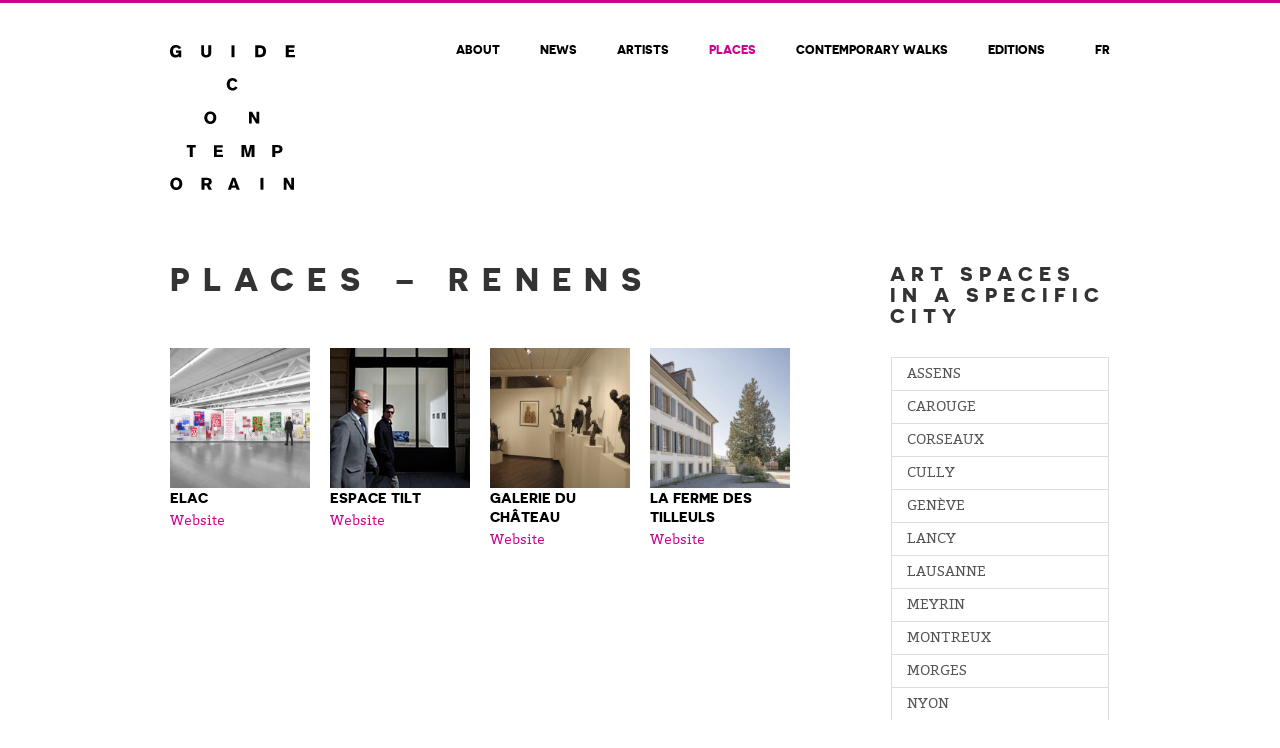

--- FILE ---
content_type: text/html; charset=UTF-8
request_url: https://www.guide-contemporain.ch/en/places/?v=renens
body_size: 5838
content:
<!DOCTYPE html>
<html>
<head>
		<meta charset="utf-8">
	<meta name="viewport" content="width=device-width, initial-scale=1.0, maximum-scale=1.0, user-scalable=no, minimal-ui" />
	<title>Places | FLAC</title>
	<link rel="icon" type="image/png" href="https://www.guide-contemporain.ch/wp-content/themes/flac/images/favicon.png" />
	<meta name='robots' content='max-image-preview:large' />
<link rel="alternate" hreflang="en-us" href="https://www.guide-contemporain.ch/en/places/?v=renens" />
<link rel="alternate" hreflang="fr-fr" href="https://www.guide-contemporain.ch/les-lieux/?v=renens" />
<link rel="alternate" hreflang="x-default" href="https://www.guide-contemporain.ch/les-lieux/?v=renens" />
<link href='https://fonts.gstatic.com' crossorigin rel='preconnect' />
<link rel="alternate" title="oEmbed (JSON)" type="application/json+oembed" href="https://www.guide-contemporain.ch/en/wp-json/oembed/1.0/embed?url=https%3A%2F%2Fwww.guide-contemporain.ch%2Fen%2Fplaces%2F" />
<link rel="alternate" title="oEmbed (XML)" type="text/xml+oembed" href="https://www.guide-contemporain.ch/en/wp-json/oembed/1.0/embed?url=https%3A%2F%2Fwww.guide-contemporain.ch%2Fen%2Fplaces%2F&#038;format=xml" />
		<!-- This site uses the Google Analytics by ExactMetrics plugin v8.11.1 - Using Analytics tracking - https://www.exactmetrics.com/ -->
		<!-- Note: ExactMetrics is not currently configured on this site. The site owner needs to authenticate with Google Analytics in the ExactMetrics settings panel. -->
					<!-- No tracking code set -->
				<!-- / Google Analytics by ExactMetrics -->
		<style id='wp-img-auto-sizes-contain-inline-css' type='text/css'>
img:is([sizes=auto i],[sizes^="auto," i]){contain-intrinsic-size:3000px 1500px}
/*# sourceURL=wp-img-auto-sizes-contain-inline-css */
</style>
<link rel='stylesheet' id='wp-block-library-css' href='https://www.guide-contemporain.ch/wp-includes/css/dist/block-library/style.min.css' type='text/css' media='all' />
<style id='global-styles-inline-css' type='text/css'>
:root{--wp--preset--aspect-ratio--square: 1;--wp--preset--aspect-ratio--4-3: 4/3;--wp--preset--aspect-ratio--3-4: 3/4;--wp--preset--aspect-ratio--3-2: 3/2;--wp--preset--aspect-ratio--2-3: 2/3;--wp--preset--aspect-ratio--16-9: 16/9;--wp--preset--aspect-ratio--9-16: 9/16;--wp--preset--color--black: #000000;--wp--preset--color--cyan-bluish-gray: #abb8c3;--wp--preset--color--white: #ffffff;--wp--preset--color--pale-pink: #f78da7;--wp--preset--color--vivid-red: #cf2e2e;--wp--preset--color--luminous-vivid-orange: #ff6900;--wp--preset--color--luminous-vivid-amber: #fcb900;--wp--preset--color--light-green-cyan: #7bdcb5;--wp--preset--color--vivid-green-cyan: #00d084;--wp--preset--color--pale-cyan-blue: #8ed1fc;--wp--preset--color--vivid-cyan-blue: #0693e3;--wp--preset--color--vivid-purple: #9b51e0;--wp--preset--gradient--vivid-cyan-blue-to-vivid-purple: linear-gradient(135deg,rgb(6,147,227) 0%,rgb(155,81,224) 100%);--wp--preset--gradient--light-green-cyan-to-vivid-green-cyan: linear-gradient(135deg,rgb(122,220,180) 0%,rgb(0,208,130) 100%);--wp--preset--gradient--luminous-vivid-amber-to-luminous-vivid-orange: linear-gradient(135deg,rgb(252,185,0) 0%,rgb(255,105,0) 100%);--wp--preset--gradient--luminous-vivid-orange-to-vivid-red: linear-gradient(135deg,rgb(255,105,0) 0%,rgb(207,46,46) 100%);--wp--preset--gradient--very-light-gray-to-cyan-bluish-gray: linear-gradient(135deg,rgb(238,238,238) 0%,rgb(169,184,195) 100%);--wp--preset--gradient--cool-to-warm-spectrum: linear-gradient(135deg,rgb(74,234,220) 0%,rgb(151,120,209) 20%,rgb(207,42,186) 40%,rgb(238,44,130) 60%,rgb(251,105,98) 80%,rgb(254,248,76) 100%);--wp--preset--gradient--blush-light-purple: linear-gradient(135deg,rgb(255,206,236) 0%,rgb(152,150,240) 100%);--wp--preset--gradient--blush-bordeaux: linear-gradient(135deg,rgb(254,205,165) 0%,rgb(254,45,45) 50%,rgb(107,0,62) 100%);--wp--preset--gradient--luminous-dusk: linear-gradient(135deg,rgb(255,203,112) 0%,rgb(199,81,192) 50%,rgb(65,88,208) 100%);--wp--preset--gradient--pale-ocean: linear-gradient(135deg,rgb(255,245,203) 0%,rgb(182,227,212) 50%,rgb(51,167,181) 100%);--wp--preset--gradient--electric-grass: linear-gradient(135deg,rgb(202,248,128) 0%,rgb(113,206,126) 100%);--wp--preset--gradient--midnight: linear-gradient(135deg,rgb(2,3,129) 0%,rgb(40,116,252) 100%);--wp--preset--font-size--small: 13px;--wp--preset--font-size--medium: 20px;--wp--preset--font-size--large: 36px;--wp--preset--font-size--x-large: 42px;--wp--preset--spacing--20: 0.44rem;--wp--preset--spacing--30: 0.67rem;--wp--preset--spacing--40: 1rem;--wp--preset--spacing--50: 1.5rem;--wp--preset--spacing--60: 2.25rem;--wp--preset--spacing--70: 3.38rem;--wp--preset--spacing--80: 5.06rem;--wp--preset--shadow--natural: 6px 6px 9px rgba(0, 0, 0, 0.2);--wp--preset--shadow--deep: 12px 12px 50px rgba(0, 0, 0, 0.4);--wp--preset--shadow--sharp: 6px 6px 0px rgba(0, 0, 0, 0.2);--wp--preset--shadow--outlined: 6px 6px 0px -3px rgb(255, 255, 255), 6px 6px rgb(0, 0, 0);--wp--preset--shadow--crisp: 6px 6px 0px rgb(0, 0, 0);}:where(.is-layout-flex){gap: 0.5em;}:where(.is-layout-grid){gap: 0.5em;}body .is-layout-flex{display: flex;}.is-layout-flex{flex-wrap: wrap;align-items: center;}.is-layout-flex > :is(*, div){margin: 0;}body .is-layout-grid{display: grid;}.is-layout-grid > :is(*, div){margin: 0;}:where(.wp-block-columns.is-layout-flex){gap: 2em;}:where(.wp-block-columns.is-layout-grid){gap: 2em;}:where(.wp-block-post-template.is-layout-flex){gap: 1.25em;}:where(.wp-block-post-template.is-layout-grid){gap: 1.25em;}.has-black-color{color: var(--wp--preset--color--black) !important;}.has-cyan-bluish-gray-color{color: var(--wp--preset--color--cyan-bluish-gray) !important;}.has-white-color{color: var(--wp--preset--color--white) !important;}.has-pale-pink-color{color: var(--wp--preset--color--pale-pink) !important;}.has-vivid-red-color{color: var(--wp--preset--color--vivid-red) !important;}.has-luminous-vivid-orange-color{color: var(--wp--preset--color--luminous-vivid-orange) !important;}.has-luminous-vivid-amber-color{color: var(--wp--preset--color--luminous-vivid-amber) !important;}.has-light-green-cyan-color{color: var(--wp--preset--color--light-green-cyan) !important;}.has-vivid-green-cyan-color{color: var(--wp--preset--color--vivid-green-cyan) !important;}.has-pale-cyan-blue-color{color: var(--wp--preset--color--pale-cyan-blue) !important;}.has-vivid-cyan-blue-color{color: var(--wp--preset--color--vivid-cyan-blue) !important;}.has-vivid-purple-color{color: var(--wp--preset--color--vivid-purple) !important;}.has-black-background-color{background-color: var(--wp--preset--color--black) !important;}.has-cyan-bluish-gray-background-color{background-color: var(--wp--preset--color--cyan-bluish-gray) !important;}.has-white-background-color{background-color: var(--wp--preset--color--white) !important;}.has-pale-pink-background-color{background-color: var(--wp--preset--color--pale-pink) !important;}.has-vivid-red-background-color{background-color: var(--wp--preset--color--vivid-red) !important;}.has-luminous-vivid-orange-background-color{background-color: var(--wp--preset--color--luminous-vivid-orange) !important;}.has-luminous-vivid-amber-background-color{background-color: var(--wp--preset--color--luminous-vivid-amber) !important;}.has-light-green-cyan-background-color{background-color: var(--wp--preset--color--light-green-cyan) !important;}.has-vivid-green-cyan-background-color{background-color: var(--wp--preset--color--vivid-green-cyan) !important;}.has-pale-cyan-blue-background-color{background-color: var(--wp--preset--color--pale-cyan-blue) !important;}.has-vivid-cyan-blue-background-color{background-color: var(--wp--preset--color--vivid-cyan-blue) !important;}.has-vivid-purple-background-color{background-color: var(--wp--preset--color--vivid-purple) !important;}.has-black-border-color{border-color: var(--wp--preset--color--black) !important;}.has-cyan-bluish-gray-border-color{border-color: var(--wp--preset--color--cyan-bluish-gray) !important;}.has-white-border-color{border-color: var(--wp--preset--color--white) !important;}.has-pale-pink-border-color{border-color: var(--wp--preset--color--pale-pink) !important;}.has-vivid-red-border-color{border-color: var(--wp--preset--color--vivid-red) !important;}.has-luminous-vivid-orange-border-color{border-color: var(--wp--preset--color--luminous-vivid-orange) !important;}.has-luminous-vivid-amber-border-color{border-color: var(--wp--preset--color--luminous-vivid-amber) !important;}.has-light-green-cyan-border-color{border-color: var(--wp--preset--color--light-green-cyan) !important;}.has-vivid-green-cyan-border-color{border-color: var(--wp--preset--color--vivid-green-cyan) !important;}.has-pale-cyan-blue-border-color{border-color: var(--wp--preset--color--pale-cyan-blue) !important;}.has-vivid-cyan-blue-border-color{border-color: var(--wp--preset--color--vivid-cyan-blue) !important;}.has-vivid-purple-border-color{border-color: var(--wp--preset--color--vivid-purple) !important;}.has-vivid-cyan-blue-to-vivid-purple-gradient-background{background: var(--wp--preset--gradient--vivid-cyan-blue-to-vivid-purple) !important;}.has-light-green-cyan-to-vivid-green-cyan-gradient-background{background: var(--wp--preset--gradient--light-green-cyan-to-vivid-green-cyan) !important;}.has-luminous-vivid-amber-to-luminous-vivid-orange-gradient-background{background: var(--wp--preset--gradient--luminous-vivid-amber-to-luminous-vivid-orange) !important;}.has-luminous-vivid-orange-to-vivid-red-gradient-background{background: var(--wp--preset--gradient--luminous-vivid-orange-to-vivid-red) !important;}.has-very-light-gray-to-cyan-bluish-gray-gradient-background{background: var(--wp--preset--gradient--very-light-gray-to-cyan-bluish-gray) !important;}.has-cool-to-warm-spectrum-gradient-background{background: var(--wp--preset--gradient--cool-to-warm-spectrum) !important;}.has-blush-light-purple-gradient-background{background: var(--wp--preset--gradient--blush-light-purple) !important;}.has-blush-bordeaux-gradient-background{background: var(--wp--preset--gradient--blush-bordeaux) !important;}.has-luminous-dusk-gradient-background{background: var(--wp--preset--gradient--luminous-dusk) !important;}.has-pale-ocean-gradient-background{background: var(--wp--preset--gradient--pale-ocean) !important;}.has-electric-grass-gradient-background{background: var(--wp--preset--gradient--electric-grass) !important;}.has-midnight-gradient-background{background: var(--wp--preset--gradient--midnight) !important;}.has-small-font-size{font-size: var(--wp--preset--font-size--small) !important;}.has-medium-font-size{font-size: var(--wp--preset--font-size--medium) !important;}.has-large-font-size{font-size: var(--wp--preset--font-size--large) !important;}.has-x-large-font-size{font-size: var(--wp--preset--font-size--x-large) !important;}
/*# sourceURL=global-styles-inline-css */
</style>

<style id='classic-theme-styles-inline-css' type='text/css'>
/*! This file is auto-generated */
.wp-block-button__link{color:#fff;background-color:#32373c;border-radius:9999px;box-shadow:none;text-decoration:none;padding:calc(.667em + 2px) calc(1.333em + 2px);font-size:1.125em}.wp-block-file__button{background:#32373c;color:#fff;text-decoration:none}
/*# sourceURL=/wp-includes/css/classic-themes.min.css */
</style>
<link rel='stylesheet' id='cryptx-styles-css' href='https://www.guide-contemporain.ch/wp-content/plugins/cryptx/css/cryptx.css' type='text/css' media='all' />
<link rel='stylesheet' id='wpml-legacy-dropdown-0-css' href='https://www.guide-contemporain.ch/wp-content/plugins/sitepress-multilingual-cms/templates/language-switchers/legacy-dropdown/style.min.css' type='text/css' media='all' />
<style id='wpml-legacy-dropdown-0-inline-css' type='text/css'>
.wpml-ls-statics-shortcode_actions{background-color:#eeeeee;}.wpml-ls-statics-shortcode_actions, .wpml-ls-statics-shortcode_actions .wpml-ls-sub-menu, .wpml-ls-statics-shortcode_actions a {border-color:#cdcdcd;}.wpml-ls-statics-shortcode_actions a, .wpml-ls-statics-shortcode_actions .wpml-ls-sub-menu a, .wpml-ls-statics-shortcode_actions .wpml-ls-sub-menu a:link, .wpml-ls-statics-shortcode_actions li:not(.wpml-ls-current-language) .wpml-ls-link, .wpml-ls-statics-shortcode_actions li:not(.wpml-ls-current-language) .wpml-ls-link:link {color:#444444;background-color:#ffffff;}.wpml-ls-statics-shortcode_actions .wpml-ls-sub-menu a:hover,.wpml-ls-statics-shortcode_actions .wpml-ls-sub-menu a:focus, .wpml-ls-statics-shortcode_actions .wpml-ls-sub-menu a:link:hover, .wpml-ls-statics-shortcode_actions .wpml-ls-sub-menu a:link:focus {color:#000000;background-color:#eeeeee;}.wpml-ls-statics-shortcode_actions .wpml-ls-current-language > a {color:#444444;background-color:#ffffff;}.wpml-ls-statics-shortcode_actions .wpml-ls-current-language:hover>a, .wpml-ls-statics-shortcode_actions .wpml-ls-current-language>a:focus {color:#000000;background-color:#eeeeee;}
/*# sourceURL=wpml-legacy-dropdown-0-inline-css */
</style>
<link rel='stylesheet' id='bootstrap-css' href='https://www.guide-contemporain.ch/wp-content/themes/flac/css/bootstrap/bootstrap.css' type='text/css' media='all' />
<link rel='stylesheet' id='mmenu-css' href='https://www.guide-contemporain.ch/wp-content/themes/flac/css/jquery.mmenu.all.css' type='text/css' media='all' />
<link rel='stylesheet' id='mmenu-override-css' href='https://www.guide-contemporain.ch/wp-content/themes/flac/css/jquery.mmenu.all.override.css' type='text/css' media='all' />
<link rel='stylesheet' id='wp-gallery-css' href='https://www.guide-contemporain.ch/wp-content/themes/flac/css/wp-gallery.css' type='text/css' media='all' />
<link rel='stylesheet' id='slick-css' href='https://www.guide-contemporain.ch/wp-content/themes/flac/css/slick.css' type='text/css' media='all' />
<link rel='stylesheet' id='slick-theme-css' href='https://www.guide-contemporain.ch/wp-content/themes/flac/css/slick-theme.css' type='text/css' media='all' />
<link rel='stylesheet' id='font-awesome-css' href='https://www.guide-contemporain.ch/wp-content/themes/flac/css/font-awesome.min.css' type='text/css' media='all' />
<link rel='stylesheet' id='style-css' href='https://www.guide-contemporain.ch/wp-content/themes/flac/style.css' type='text/css' media='all' />
<script type="text/javascript" src="https://www.guide-contemporain.ch/wp-content/themes/flac/js/jquery.js" id="jquery-js"></script>
<script type="text/javascript" src="https://www.guide-contemporain.ch/wp-content/plugins/cryptx/js/cryptx.min.js" id="cryptx-js-js"></script>
<script type="text/javascript" src="https://www.guide-contemporain.ch/wp-content/plugins/sitepress-multilingual-cms/templates/language-switchers/legacy-dropdown/script.min.js" id="wpml-legacy-dropdown-0-js"></script>
<script type="text/javascript" src="https://www.guide-contemporain.ch/wp-content/themes/flac/js/bootstrap.min.js" id="bootstrap-js"></script>
<script type="text/javascript" src="https://www.guide-contemporain.ch/wp-content/themes/flac/js/jquery.fitvids.js" id="fitvids-js"></script>
<script type="text/javascript" src="https://www.guide-contemporain.ch/wp-content/themes/flac/js/slick.min.js" id="slick-js"></script>
<link rel="https://api.w.org/" href="https://www.guide-contemporain.ch/en/wp-json/" /><link rel="alternate" title="JSON" type="application/json" href="https://www.guide-contemporain.ch/en/wp-json/wp/v2/pages/111" /><meta name="generator" content="WPML ver:4.8.6 stt:1,4;" />
<script type="text/javascript">/* <![CDATA[ */
			/* ]]> */</script>
	<style type="text/css">
			</style>
	<!-- SEO meta tags powered by SmartCrawl https://wpmudev.com/project/smartcrawl-wordpress-seo/ -->
<link rel="canonical" href="https://www.guide-contemporain.ch/en/places/" />
<script type="application/ld+json">{"@context":"https:\/\/schema.org","@graph":[{"@type":"Organization","@id":"https:\/\/www.guide-contemporain.ch\/#schema-publishing-organization","url":"https:\/\/www.guide-contemporain.ch","name":"FLAC"},{"@type":"WebSite","@id":"https:\/\/www.guide-contemporain.ch\/#schema-website","url":"https:\/\/www.guide-contemporain.ch","name":"FLAC","encoding":"UTF-8","potentialAction":{"@type":"SearchAction","target":"https:\/\/www.guide-contemporain.ch\/en\/search\/{search_term_string}\/","query-input":"required name=search_term_string"}},{"@type":"BreadcrumbList","@id":"https:\/\/www.guide-contemporain.ch\/en\/places\/?page&pagename=places\/#breadcrumb","itemListElement":[{"@type":"ListItem","position":1,"name":"Home","item":"https:\/\/www.guide-contemporain.ch"},{"@type":"ListItem","position":2,"name":"Places"}]},{"@type":"Person","@id":"https:\/\/www.guide-contemporain.ch\/en\/author\/ergopix\/#schema-author","name":"ergopix","url":"https:\/\/www.guide-contemporain.ch\/en\/author\/ergopix\/"}]}</script>
<!-- /SEO -->
</head>
<body data-rsssl=1 class="wp-singular page-template page-template-template-lieux page-template-template-lieux-php page page-id-111 wp-theme-flac">
	<div class="wrapper">
		<div class="header-mobile visible-xs hidden-print">
			<div style="display:table;width:100%;">
				<div style="display:table-cell">
					<a class="logo-mobile" href="https://www.guide-contemporain.ch/en/">
						<img clas="img-responsive" src="https://www.guide-contemporain.ch/wp-content/themes/flac/images/logo.svg" alt="Logo" width="50" />
					</a>
				</div>
				<div style="display:table-cell;text-align:right;vertical-align: middle;">
					<a id="hamburger" href="#menu-mobile">
						<span class="top-bar"></span>
						<span class="middle-bar"></span>
						<span class="bottom-bar"></span>
					</a>
				</div>
			</div>	
		</div>
		<header class="hidden-xs">
			<div class="container">
				<div class="row">
					<div class="col-xs-12 col-sm-12 col-md-12 col-lg-12">
						<a href="https://www.guide-contemporain.ch/en/" class="logo"><img alt="" src="https://www.guide-contemporain.ch/wp-content/themes/flac/images/logo.svg" /></a>
						<ul class="menu">
							<li id="menu-item-9694" class="menu-item menu-item-type-post_type menu-item-object-page menu-item-9694"><a href="https://www.guide-contemporain.ch/en/fondation/">About</a></li>
<li id="menu-item-9695" class="menu-item menu-item-type-post_type menu-item-object-page menu-item-9695"><a href="https://www.guide-contemporain.ch/en/news/">News</a></li>
<li id="menu-item-9696" class="menu-item menu-item-type-post_type menu-item-object-page menu-item-9696"><a href="https://www.guide-contemporain.ch/en/artists/">Artists</a></li>
<li id="menu-item-9697" class="menu-item menu-item-type-post_type menu-item-object-page current-menu-item page_item page-item-111 current_page_item menu-item-9697"><a href="https://www.guide-contemporain.ch/en/places/" aria-current="page">Places</a></li>
<li id="menu-item-9698" class="menu-item menu-item-type-post_type menu-item-object-page menu-item-9698"><a href="https://www.guide-contemporain.ch/en/contemporary-walks/">Contemporary walks</a></li>
<li id="menu-item-9699" class="menu-item menu-item-type-post_type menu-item-object-page menu-item-9699"><a href="https://www.guide-contemporain.ch/en/editions/">Editions</a></li>
							<li id="lang"><a href="https://www.guide-contemporain.ch/les-lieux/?v=renens"><span>fr</span></a></li>
						</ul>
					</div>
				</div>
			</div>
		</header>		<div class="container margin-top">
			<div class="row">
				<div class="col-xs-12 col-sm-12 col-md-8 col-lg-8">
					<h1 class="uppercase">Places – renens</h1>
					<div class="the_content"></div>
					<div class="row margin-top">
						<div class="col-xs-12 col-sm-12 col-md-12 col-lg-12">									<div class="row">							    	<div class="col-xs-12 col-sm-3 col-md-3 col-lg-3">
							    	    <div class="artist_block">
							    	    	<a href="https://www.guide-contemporain.ch/en/lieux/elac/">
							    	    		<img alt="" src="https://www.guide-contemporain.ch/wp-content/uploads/2012/08/ExhibitionViewRectoByECAL_YounesKlouche-copie-760x760.jpg" />
							    	    		<h2 class="uppercase">ELAC</h2>
							    	    		
							    	    	</a>							    	    		<a class="website" target="_blank" href="https://www.ecal.ch/fr/1037/ecal/galerie-elac/expositions">Website</a>							    	    </div>
							    	</div>							    	<div class="col-xs-12 col-sm-3 col-md-3 col-lg-3">
							    	    <div class="artist_block">
							    	    	<a href="https://www.guide-contemporain.ch/en/lieux/espace-tilt/">
							    	    		<img alt="" src="https://www.guide-contemporain.ch/wp-content/uploads/2012/09/Unknown.jpeg" />
							    	    		<h2 class="uppercase">Espace TILT</h2>
							    	    		
							    	    	</a>							    	    		<a class="website" target="_blank" href="http://www.espace-tilt.ch">Website</a>							    	    </div>
							    	</div>							    	<div class="col-xs-12 col-sm-3 col-md-3 col-lg-3">
							    	    <div class="artist_block">
							    	    	<a href="https://www.guide-contemporain.ch/en/lieux/galerie-du-chateau/">
							    	    		<img alt="" src="https://www.guide-contemporain.ch/wp-content/uploads/2016/10/M.-Petit-760x760.jpg" />
							    	    		<h2 class="uppercase">Galerie du Château</h2>
							    	    		
							    	    	</a>							    	    		<a class="website" target="_blank" href="http://www.galerieduchateau.ch">Website</a>							    	    </div>
							    	</div>							    	<div class="col-xs-12 col-sm-3 col-md-3 col-lg-3">
							    	    <div class="artist_block">
							    	    	<a href="https://www.guide-contemporain.ch/en/lieux/la-ferme-des-tilleuls/">
							    	    		<img alt="" src="https://www.guide-contemporain.ch/wp-content/uploads/2025/03/Capture-decran-2025-03-19-a-08.29.22-760x760.png" />
							    	    		<h2 class="uppercase">La Ferme des Tilleuls</h2>
							    	    		
							    	    	</a>							    	    		<a class="website" target="_blank" href="https://fermedestilleuls.ch">Website</a>							    	    </div>
							    	</div>									</div><div class="row">							</div>
							<div class="row">
								<div class="col-xs-12 col-sm-12 col-md-12 col-lg-12"><div class="navigation"></div>				
								</div>
							</div>
						</div>
					</div>
				</div>
				<div class="col-xs-12 col-sm-12 col-md-offset-1 col-md-3 col-lg-offset-1 col-lg-3">
					<div id="sidebar">		<div class="sidebar_block">
		    <h3 class="uppercase">Art spaces in a specific city</h3>
			<div id="acc_menu2">
		   	    <div class="panel list-group">					    <a class="list-group-item uppercase " href="https://www.guide-contemporain.ch/en/places/?v=assens">Assens</a>					    <a class="list-group-item uppercase " href="https://www.guide-contemporain.ch/en/places/?v=carouge">Carouge</a>					    <a class="list-group-item uppercase " href="https://www.guide-contemporain.ch/en/places/?v=corseaux">Corseaux</a>					    <a class="list-group-item uppercase " href="https://www.guide-contemporain.ch/en/places/?v=cully">Cully</a>					    <a class="list-group-item uppercase " href="https://www.guide-contemporain.ch/en/places/?v=geneve">Genève</a>					    <a class="list-group-item uppercase " href="https://www.guide-contemporain.ch/en/places/?v=lancy">Lancy</a>					    <a class="list-group-item uppercase " href="https://www.guide-contemporain.ch/en/places/?v=lausanne">Lausanne</a>					    <a class="list-group-item uppercase " href="https://www.guide-contemporain.ch/en/places/?v=meyrin">Meyrin</a>					    <a class="list-group-item uppercase " href="https://www.guide-contemporain.ch/en/places/?v=montreux">Montreux</a>					    <a class="list-group-item uppercase " href="https://www.guide-contemporain.ch/en/places/?v=morges">Morges</a>					    <a class="list-group-item uppercase " href="https://www.guide-contemporain.ch/en/places/?v=nyon">Nyon</a>					    <a class="list-group-item uppercase " href="https://www.guide-contemporain.ch/en/places/?v=prilly">Prilly</a>					    <a class="list-group-item uppercase " href="https://www.guide-contemporain.ch/en/places/?v=pully">Pully</a>					    <a class="list-group-item uppercase current_city" href="https://www.guide-contemporain.ch/en/places/?v=renens">Renens</a>					    <a class="list-group-item uppercase " href="https://www.guide-contemporain.ch/en/places/?v=romainmotier">Romainmôtier</a>					    <a class="list-group-item uppercase " href="https://www.guide-contemporain.ch/en/places/?v=vevey">Vevey</a>					    <a class="list-group-item uppercase " href="https://www.guide-contemporain.ch/en/places/?v=villars-burquin">Villars-Burquin</a>					    <a class="list-group-item uppercase " href="https://www.guide-contemporain.ch/en/places/?v=yverdon-les-bains">Yverdon-les-Bains</a>					<a class="list-group-item uppercase " href="https://www.guide-contemporain.ch/en/places/">All locations (all cities)</a>
				</div>	
			</div>
		</div></div>	
				</div>
			</div>
			
		</div>
		</div><!-- .wrapper -->
		<footer class="bg_noise">
			<div class="container">
				<div class="row">
					<div class="col-xs-12 col-sm-6 col-md-6 col-lg-6">
						<div class="row">
							<div class="col-xs-12 col-sm-6 col-md-6 col-lg-6">
								<div class="footer_block">
								    <a href="https://www.facebook.com/pages/Lausanne-Contemporain/118502918235386" target="_blank">
								    	<span class="fa-stack fa-lg">
								    	  <i class="fa fa-circle fa-stack-2x fa-inverse"></i>
								    	  <i class="fa fa-facebook fa-stack-1x"></i>
								    	</span>
								    </a>
								    <a href="https://www.instagram.com/guide_contemporain/" target="_blank">
								    	<span class="fa-stack fa-lg">
								    	  <i class="fa fa-circle fa-stack-2x fa-inverse"></i>
								    	  <i class="fa fa-instagram fa-stack-1x"></i>
								    	</span>
								    </a>
								    
								    <!--
									<a href="https://twitter.com/LausanneContemp" target="_blank">
								    	<span class="fa-stack fa-lg">
								    	  <i class="fa fa-circle fa-stack-2x fa-inverse"></i>
								    	  <i class="fa fa-twitter fa-stack-1x"></i>
								    	</span>
								    </a>
									-->
								</div>
								<div class="footer_block">
								    <a href="http://ethreemail.com/subscribe?g=5425f5b5" target="_blank"><img alt="" src="https://www.guide-contemporain.ch/wp-content/themes/flac/images/newsletter.svg" /></a>
								</div>
								<div class="footer_block">
								    <a href="https://itunes.apple.com/us/app/rendez-vous-contemporain/id571016562?l=fr&ls=1&mt=8" target="_blank"><img alt="" src="https://www.guide-contemporain.ch/wp-content/themes/flac/images/appstore.svg" /></a>
								</div>
							</div>
							<div class="col-xs-12 col-sm-6 col-md-6 col-lg-6">
								<!--<p>
									<strong>FLAC</strong><br/>
									Fondation lémanique <br/>
									pour l’art contemporain<br/>
									Case Postale 6204<br/>
									CH-1002 Lausanne<br/>
									admin@guide-contemporain.ch
								</p>-->
							</div>
						</div>
						
					</div>
					
					<div class="col-xs-12 col-sm-6 col-md-6 col-lg-6">
						<div class="row partenaires">
							<div class="col-xs-12 col-sm-3 col-md-3 col-lg-3"><a class="center" href="https://www.entraide.ch/fr/vaud/accueil" target="_blank"><img alt="" src="https://www.guide-contemporain.ch/wp-content/themes/flac/images/logos/loro.svg" /></a></div>
								<div class="col-xs-12 col-sm-3 col-md-3 col-lg-3"><a class="center" href="https://www.retraitespopulaires.ch" target="_blank"><img alt="" src="https://www.guide-contemporain.ch/wp-content/themes/flac/images/logos/logo-retraitespopulaires.svg" /></a></div>
								
									<div class="col-xs-12 col-sm-3 col-md-3 col-lg-3"><a class="center" href="https://www.geneve.com" target="_blank"><img alt="" src="https://www.guide-contemporain.ch/wp-content/themes/flac/images/logos/geneva.svg" /></a></div>
									<div class="col-xs-12 col-sm-3 col-md-3 col-lg-3"><a class="center" href="https://www.vd.ch" target="_blank"><img alt="" src="https://www.guide-contemporain.ch/wp-content/themes/flac/images/logos/vaud.svg" /></a></div>

														
						</div>
						<div class="row partenaires">
							
							<div class="col-xs-12 col-sm-3 col-md-3 col-lg-3"><a class="center" href="https://www.renens.ch" target="_blank"><img alt="" src="https://www.guide-contemporain.ch/wp-content/themes/flac/images/logos/renens.svg" /></a></div>
							<div class="col-xs-12 col-sm-3 col-md-3 col-lg-3"><a class="center" href="https://www.vevey.ch" target="_blank"><img alt="" src="https://www.guide-contemporain.ch/wp-content/themes/flac/images/logos/vevey.svg" /></a></div>
							<div class="col-xs-12 col-sm-3 col-md-3 col-lg-3"><a class="center" href="https://www.yverdon-les-bains.ch/accueil" target="_blank"><img alt="" src="https://www.guide-contemporain.ch/wp-content/themes/flac/images/logos/yverdon.svg" /></a></div>
							<div class="col-xs-12 col-sm-3 col-md-3 col-lg-3"><a class="center" href="http://www.pully.ch" target="_blank"><img alt="" src="https://www.guide-contemporain.ch/wp-content/themes/flac/images/logos/pully.svg" /></a></div>
						</div>
						<div class="row partenaires">
							<div class="col-xs-12 col-sm-3 col-md-3 col-lg-3"><a class="center" href="http://abstract.li/" target="_blank"><img alt="" src="https://www.guide-contemporain.ch/wp-content/themes/flac/images/logos/abstract.jpg" /></a></div>
							<div class="col-xs-12 col-sm-3 col-md-3 col-lg-3"><a class="center" href="https://www.fabiennelevy.com/" target="_blank"><img alt="" src="https://www.guide-contemporain.ch/wp-content/themes/flac/images/logos/fabienne_levy_white.svg" /></a></div>
							<div class="col-xs-12 col-sm-3 col-md-3 col-lg-3"><a class="center" href="http://www.payot.ch" target="_blank"><img alt="" src="https://www.guide-contemporain.ch/wp-content/themes/flac/images/logos/payot.svg" /></a></div>
							<div class="col-xs-12 col-sm-3 col-md-3 col-lg-3"><a class="center" href="https://tghbc.ch" target="_blank"><img alt="" src="https://www.guide-contemporain.ch/wp-content/themes/flac/images/logos/tghbc.jpg" /></a></div>
						</div>
						<div class="row partenaires line">
<!-- 							<div class="col-xs-12 col-sm-3 col-md-3 col-lg-3"><a class="center" href="http://www.atelier-metraux.com/" target="_blank"><img alt="" src="https://www.guide-contemporain.ch/wp-content/themes/flac/images/logos/raynald_metraux.svg" /></a></div> -->
							<div class="col-xs-12 col-sm-3 col-md-3 col-lg-3"><a class="center" href="http://www.ergopix.com" target="_blank"><img alt="" src="https://www.guide-contemporain.ch/wp-content/themes/flac/images/logos/ergopix.svg" /></a></div>
							
							<!--<div class="col-xs-12 col-sm-3 col-md-3 col-lg-3"><a class="center" href="http://abstract.li/" target="_blank"><img alt="" src="https://www.guide-contemporain.ch/wp-content/themes/flac/images/logos/abstract.jpg" /></a></div>
							<div class="col-xs-12 col-sm-3 col-md-3 col-lg-3"><a class="center" href="https://www.fabiennelevy.com/" target="_blank"><img alt="" src="https://www.guide-contemporain.ch/wp-content/themes/flac/images/logos/fabienne_levy_white.svg" /></a></div>
							
							<div class="col-xs-12 col-sm-3 col-md-3 col-lg-3"><a class="center" href="https://tghbc.ch" target="_blank"><img alt="" src="https://www.guide-contemporain.ch/wp-content/themes/flac/images/logos/tghbc.jpg" /></a></div>

							<div class="col-xs-12 col-sm-3 col-md-3 col-lg-3"><a class="center" href="http://www.trivialmass.ch" target="_blank"><img alt="" src="https://www.guide-contemporain.ch/wp-content/themes/flac/images/logos/tm.svg" /></a></div> -->
<!-- 							<div class="col-xs-12 col-sm-3 col-md-3 col-lg-3"><a class="center" href="http://www.geneve.com" target="_blank"><img alt="" src="https://www.guide-contemporain.ch/wp-content/themes/flac/images/logos/gvalive.svg" /></a></div> -->
						</div>
					</div>
				</div>
			</div>
		</footer>
		<nav id="menu-mobile">
			<ul>
		        <li class="menu-item menu-item-type-post_type menu-item-object-page menu-item-9694"><a href="https://www.guide-contemporain.ch/en/fondation/">About</a></li>
<li class="menu-item menu-item-type-post_type menu-item-object-page menu-item-9695"><a href="https://www.guide-contemporain.ch/en/news/">News</a></li>
<li class="menu-item menu-item-type-post_type menu-item-object-page menu-item-9696"><a href="https://www.guide-contemporain.ch/en/artists/">Artists</a></li>
<li class="menu-item menu-item-type-post_type menu-item-object-page current-menu-item page_item page-item-111 current_page_item menu-item-9697"><a href="https://www.guide-contemporain.ch/en/places/" aria-current="page">Places</a></li>
<li class="menu-item menu-item-type-post_type menu-item-object-page menu-item-9698"><a href="https://www.guide-contemporain.ch/en/contemporary-walks/">Contemporary walks</a></li>
<li class="menu-item menu-item-type-post_type menu-item-object-page menu-item-9699"><a href="https://www.guide-contemporain.ch/en/editions/">Editions</a></li>
		     	<li id="lang"><a href="https://www.guide-contemporain.ch/les-lieux/?v=renens"><span>fr</span></a></li>
		     </ul>
		</nav>
	    <script type="speculationrules">
{"prefetch":[{"source":"document","where":{"and":[{"href_matches":"/en/*"},{"not":{"href_matches":["/wp-*.php","/wp-admin/*","/wp-content/uploads/*","/wp-content/*","/wp-content/plugins/*","/wp-content/themes/flac/*","/en/*\\?(.+)"]}},{"not":{"selector_matches":"a[rel~=\"nofollow\"]"}},{"not":{"selector_matches":".no-prefetch, .no-prefetch a"}}]},"eagerness":"conservative"}]}
</script>
<script type="text/javascript" src="https://www.guide-contemporain.ch/wp-content/themes/flac/js/jquery.mmenu.all.min.js" id="mmenu-js"></script>
<script type="text/javascript" src="https://www.guide-contemporain.ch/wp-content/themes/flac/js/scripts.js" id="scripts-js"></script>
	    <link rel='stylesheet' id='form-css'  href='https://www.guide-contemporain.ch/wp-content/themes/flac/css/form.css' type='text/css' media='all' />
	</body>
</html>

--- FILE ---
content_type: image/svg+xml
request_url: https://www.guide-contemporain.ch/wp-content/themes/flac/images/appstore.svg
body_size: 2999
content:
<svg xmlns="http://www.w3.org/2000/svg" xmlns:xlink="http://www.w3.org/1999/xlink" width="79" height="25" viewBox="0 0 79 25">
  <defs>
    <style>
      .cls-1 {
        mix-blend-mode: lighten;
      }
    </style>
  </defs>
  <image id="APPSTORE" class="cls-1" width="79" height="25" xlink:href="[data-uri]"/>
</svg>


--- FILE ---
content_type: image/svg+xml
request_url: https://www.guide-contemporain.ch/wp-content/themes/flac/images/logos/yverdon.svg
body_size: 107037
content:
<svg id="Calque_1" data-name="Calque 1" xmlns="http://www.w3.org/2000/svg" xmlns:xlink="http://www.w3.org/1999/xlink" width="678.04mm" height="143.23mm" viewBox="0 0 1922 406"><defs><style>.cls-1{isolation:isolate;}</style></defs><title>Plan de travail 1</title><image class="cls-1" width="1922" height="406" xlink:href="[data-uri]"/></svg>

--- FILE ---
content_type: image/svg+xml
request_url: https://www.guide-contemporain.ch/wp-content/themes/flac/images/logos/pully.svg
body_size: 1349
content:
<?xml version="1.0" encoding="utf-8"?>
<!-- Generator: Adobe Illustrator 26.0.3, SVG Export Plug-In . SVG Version: 6.00 Build 0)  -->
<svg version="1.1" id="Calque_2_00000060733951890925850150000012480482687256117153_"
	 xmlns="http://www.w3.org/2000/svg" xmlns:xlink="http://www.w3.org/1999/xlink" x="0px" y="0px" viewBox="0 0 223 69"
	 style="enable-background:new 0 0 223 69;" xml:space="preserve">
<style type="text/css">
	.st0{fill:#FFFFFF;}
</style>
<g>
	<g>
		<path class="st0" d="M76.1,0h3.1l3.1,10l3.1-10h2.8l-4.3,13h-3.4L76.1,0z"/>
		<path class="st0" d="M95.6,0h3v13h-3V0z"/>
		<path class="st0" d="M107,0h2.9v10.7h5.3V13H107V0z"/>
		<path class="st0" d="M122.8,0h2.9v10.7h5.3V13h-8.2V0z"/>
		<path class="st0" d="M138.5,0h8.5v2.3h-5.5v3h4.4v2.1h-4.4v3.2h5.8V13h-8.8V0z"/>
	</g>
	<g>
		<path class="st0" d="M191.7,0h4.2c4.6,0,6.8,2.5,6.8,6.4v0.1c0,3.9-2.3,6.5-6.8,6.5h-4.2V0z M195.9,10.7c2.6,0,3.8-1.5,3.8-4.2
			V6.4c0-2.7-1.1-4.1-3.9-4.1h-1.2v8.4H195.9z"/>
		<path class="st0" d="M211.5,0h8.5v2.3h-5.5v3h4.4v2.1h-4.4v3.2h5.8V13h-8.8V0z"/>
	</g>
	<path class="st0" d="M164.2,54.1H158V0.2h6.2V54.1z"/>
	<path class="st0" d="M180.7,54.1h-6.2V0.2h6.2V54.1z"/>
	<path class="st0" d="M141.5,39.1c0,3.4-0.3,5.2-1.1,6.8c-1.2,2.3-3.9,3.6-6.9,3.6c-3.1,0-5.8-1.4-7-3.6c-0.8-1.6-1.1-3.4-1.1-6.8
		V21.2h-6.2v18.6c0,5.3,0.9,8.2,3.3,10.8c2.6,2.9,6.5,4.5,11,4.5c4.4,0,8.3-1.6,10.9-4.5c2.4-2.7,3.3-5.6,3.3-10.8V21.2h-6.2V39.1z"
		/>
	<polygon class="st0" points="215.6,21.2 205.3,43.8 194.1,21.2 187.1,21.2 202,50.7 193.1,69 199.9,69 222.5,21.2 	"/>
	<path class="st0" d="M94.2,20.6c-4.4,0-8.5,1.7-11.6,4.4v-3.8h-6.2V69h6.2V50.7c3.1,2.8,7.1,4.4,11.6,4.4c9.5,0,17.3-7.7,17.3-17.3
		C111.5,28.3,103.7,20.6,94.2,20.6z M94,49.5c-6.5,0-11.7-5.2-11.7-11.7S87.6,26.2,94,26.2s11.7,5.2,11.7,11.7S100.5,49.5,94,49.5z"
		/>
</g>
<g>
	<path class="st0" d="M30.5,64.7c0-1.1,0.9-2,2-2c1.1,0,2,0.9,2,2s-0.9,2-2,2C31.4,66.7,30.5,65.8,30.5,64.7z"/>
	<g>
		<path class="st0" d="M24.8,24.5c0-4.3,3.5-7.8,7.8-7.8s7.8,3.5,7.8,7.8s-3.5,7.8-7.8,7.8S24.8,28.8,24.8,24.5z"/>
		<g>
			<path class="st0" d="M6.6,24.5c0-3.8,3.1-6.9,6.9-6.9s6.9,3.1,6.9,6.9s-3.1,6.9-6.9,6.9C9.7,31.5,6.6,28.4,6.6,24.5z"/>
			<path class="st0" d="M44.7,24.5c0-3.8,3.1-6.9,6.9-6.9s6.9,3.1,6.9,6.9s-3.1,6.9-6.9,6.9S44.7,28.4,44.7,24.5z"/>
		</g>
		<g>
			<ellipse class="st0" cx="23.3" cy="12.3" rx="5.7" ry="5.7"/>
			<ellipse class="st0" cx="41.9" cy="12.3" rx="5.7" ry="5.7"/>
		</g>
		<g>
			<path class="st0" d="M0,12.3c0-2.6,2.1-4.6,4.6-4.6s4.6,2.1,4.6,4.6c0,2.6-2.1,4.6-4.6,4.6S0,14.9,0,12.3z"/>
			<path class="st0" d="M55.9,12.3c0-2.6,2.1-4.6,4.6-4.6c2.6,0,4.6,2.1,4.6,4.6c0,2.6-2.1,4.6-4.6,4.6
				C57.9,16.9,55.9,14.9,55.9,12.3z"/>
		</g>
		<g>
			<path class="st0" d="M3.1,33.8c0-0.8,0.6-1.4,1.4-1.4C5.3,32.4,6,33,6,33.8s-0.6,1.4-1.4,1.4C3.7,35.3,3.1,34.6,3.1,33.8z"/>
			<path class="st0" d="M59.2,33.8c0-0.8,0.6-1.4,1.4-1.4c0.8,0,1.4,0.6,1.4,1.4c0,0.8-0.6,1.4-1.4,1.4
				C59.8,35.3,59.2,34.6,59.2,33.8z"/>
		</g>
		<g>
			<path class="st0" d="M17.6,36.8c0-3.1,2.5-5.7,5.7-5.7s5.7,2.5,5.7,5.7s-2.5,5.7-5.7,5.7S17.6,39.9,17.6,36.8z"/>
			<path class="st0" d="M36.2,36.8c0-3.1,2.5-5.7,5.7-5.7s5.7,2.5,5.7,5.7s-2.5,5.7-5.7,5.7S36.2,39.9,36.2,36.8z"/>
		</g>
		<path class="st0" d="M26.8,46.1c0-3.2,2.6-5.7,5.7-5.7c3.2,0,5.7,2.6,5.7,5.7c0,3.2-2.6,5.7-5.7,5.7S26.8,49.2,26.8,46.1z"/>
		<g>
			<path class="st0" d="M11.5,46.1c0-1.3,1-2.3,2.3-2.3s2.3,1,2.3,2.3s-1,2.3-2.3,2.3C12.6,48.4,11.5,47.3,11.5,46.1z"/>
			<path class="st0" d="M48.9,46.1c0-1.3,1-2.3,2.3-2.3s2.3,1,2.3,2.3s-1,2.3-2.3,2.3C50,48.4,48.9,47.3,48.9,46.1z"/>
		</g>
		<g>
			<path class="st0" d="M11.5,2.4c0-1.3,1-2.3,2.3-2.3s2.3,1,2.3,2.3s-1,2.3-2.3,2.3C12.6,4.8,11.5,3.7,11.5,2.4z"/>
			<path class="st0" d="M48.9,2.4c0-1.3,1-2.3,2.3-2.3s2.3,1,2.3,2.3s-1,2.3-2.3,2.3C50,4.8,48.9,3.7,48.9,2.4z"/>
		</g>
		<g>
			<path class="st0" d="M20.1,55.4c0-1.7,1.4-3.1,3.1-3.1s3.1,1.4,3.1,3.1c0,1.7-1.4,3.1-3.1,3.1S20.1,57.1,20.1,55.4z"/>
			<path class="st0" d="M38.7,55.4c0-1.7,1.4-3.1,3.1-3.1c1.7,0,3.1,1.4,3.1,3.1c0,1.7-1.4,3.1-3.1,3.1
				C40.1,58.5,38.7,57.1,38.7,55.4z"/>
		</g>
		<path class="st0" d="M29.6,3c0-1.6,1.3-2.9,2.9-2.9c1.6,0,2.9,1.3,2.9,2.9s-1.3,2.9-2.9,2.9C31,5.9,29.6,4.6,29.6,3z"/>
	</g>
</g>
</svg>


--- FILE ---
content_type: image/svg+xml
request_url: https://www.guide-contemporain.ch/wp-content/themes/flac/images/logos/ergopix.svg
body_size: 834
content:
<svg id="Calque_1" data-name="Calque 1" xmlns="http://www.w3.org/2000/svg" width="185.88mm" height="52.39mm" viewBox="0 0 526.91 148.5"><defs><style>.cls-1{fill:#fff;}</style></defs><title>Plan de travail 1</title><path class="cls-1" d="M56.85,88.35c-3.45,3.75-10.05,8.4-18.3,8.4-10.35,0-18.6-7-19.65-17.25H69.3A32,32,0,0,0,69.75,74c0-20.25-14.25-37.2-34.35-37.2C13.8,36.75,0,54.45,0,74.7c0,22.8,16.35,37.8,38.1,37.8,11.25,0,22.8-4.65,29.85-13Zm-37-23.1c.9-6.6,7.5-12.75,15.6-12.75A14.51,14.51,0,0,1,49.8,65.25Zm108.53-27.9a39.73,39.73,0,0,0-6.6-.6c-8.85,0-16.8,3.45-21.15,8.85V38.25H81.83V111h19.5V65.25c2.4-4.35,9.15-10.5,17.7-10.5a27.12,27.12,0,0,1,7.05.75Zm79.5.9H189.08v5.86a33.33,33.33,0,0,0-21.3-7.35c-19.8,0-35.7,16.5-35.7,38a38.94,38.94,0,0,0,9.15,25.5,36.9,36.9,0,0,0,27.6,12.3,30.67,30.67,0,0,0,19.5-6.6v2.4c0,9.3-1.5,13.8-4.5,17.1-3.3,3.9-8.55,5.85-14.85,5.85-12,0-18.75-6.3-22.65-10.5L134,133.5c7.2,8.4,20.7,15,34.95,15,13.95,0,25.65-5.4,32.25-14.55,4.35-6.15,6.6-14,6.6-27V38.25ZM188.33,85.5a21.31,21.31,0,0,1-17.55,9c-11,0-19.2-8.4-19.2-19.8,0-10.5,7.35-20,18.75-20a22.37,22.37,0,0,1,18,9Zm30-10.8c0,21,16.65,37.8,38.7,37.8s38.7-16.8,38.7-37.8-16.65-38-38.7-38S218.33,53.7,218.33,74.7Zm19.5,0c0-11,7.8-20,19.2-20s19.2,9,19.2,20-7.8,19.8-19.2,19.8S237.83,85.65,237.83,74.7Zm68.4,72.3h19.5V105.9a30.67,30.67,0,0,0,19.5,6.6,36.9,36.9,0,0,0,27.6-12.3A38.94,38.94,0,0,0,382,74.7c0-21.45-15.9-38-35.7-38A33.33,33.33,0,0,0,325,44.11V38.26H306.23Zm19.5-83.25a22.37,22.37,0,0,1,18-9c11.4,0,18.75,9.45,18.75,20,0,11.4-8.25,19.8-19.2,19.8a21.31,21.31,0,0,1-17.55-9ZM412,38.25H392.5V111H412Zm-22.5-25.8A12.75,12.75,0,1,0,402.55,0h-.3A12.49,12.49,0,0,0,389.5,12.23Q389.5,12.34,389.5,12.45Zm54.3,25.8H421.43l24.45,33.86L418,111h23.1l17.1-24.6L475.3,111h23.1L470.48,72.11l24.45-33.9H472.58l-14.4,20.7-14.4-20.7Zm56.85,61.2a13.13,13.13,0,1,0,0-.72Q500.64,99.09,500.65,99.45Z"/></svg>

--- FILE ---
content_type: image/svg+xml
request_url: https://www.guide-contemporain.ch/wp-content/themes/flac/images/logos/geneva.svg
body_size: 1045
content:
<?xml version="1.0" encoding="utf-8"?>
<!-- Generator: Adobe Illustrator 26.0.3, SVG Export Plug-In . SVG Version: 6.00 Build 0)  -->
<svg version="1.1" id="Calque_1" xmlns="http://www.w3.org/2000/svg" xmlns:xlink="http://www.w3.org/1999/xlink" x="0px" y="0px"
	 viewBox="0 0 275.9 54" style="enable-background:new 0 0 275.9 54;" xml:space="preserve">
<style type="text/css">
	.st0{fill:#FFFFFF;}
</style>
<g>
	<g>
		<polygon class="st0" points="113.7,40 129.4,40 129.4,34.2 119.4,34.2 119.4,29.8 129.4,29.8 129.4,24.2 119.4,24.2 119.4,19.8 
			129.4,19.8 129.4,14 113.7,14 		"/>
		<polygon class="st0" points="163.7,14 163.7,27.6 147.7,13.7 147.7,40 153.4,40 153.4,26.4 169.5,40.3 169.5,14 		"/>
		<polygon class="st0" points="204.2,29.8 204.2,24.2 194.2,24.2 194.2,19.8 204.2,19.8 204.2,14 188.5,14 188.5,40 204.2,40 
			204.2,34.2 194.2,34.2 194.2,29.8 		"/>
		<polygon class="st0" points="231.1,27 225.5,14 219.1,14 231.1,40.3 243.1,14 236.7,14 		"/>
		<path class="st0" d="M263.3,13.7L250.8,40h6l1.9-4h9.3l1.9,4h6L263.3,13.7z M260.9,31.2l2.5-5.4l2.5,5.4H260.9z"/>
		<path class="st0" d="M86.6,29.8h2.9v3.4c-1.2,0.8-2.8,1.3-4.9,1.3s-3.8-0.7-5.2-2.2C78,30.8,77.3,29,77.3,27
			c0-2.1,0.7-3.8,2.1-5.3s3.1-2.2,5.2-2.2c1.3,0,2.5,0.2,3.4,0.7l2.9-4.7C89,14.4,87,14,84.6,14c-3.6,0-6.6,1.3-9.2,3.8
			c-2.5,2.5-3.8,5.6-3.8,9.2s1.3,6.6,3.8,9.2c2.5,2.5,5.6,3.8,9.2,3.8c4.5,0,8-1.4,10.4-4.1v-6.1V26v-1.7h-8.4V29.8z"/>
	</g>
	<path class="st0" d="M26,1C11.7,1,0,12.6,0,27s11.7,26,26,26c14.4,0,26-11.7,26-26C52.1,12.6,40.4,1,26,1z M28.9,7.7H10.6
		C15,4.2,20.4,2.3,26,2.3c1.9,0,3.9,0.2,5.8,0.7L28.9,7.7z M33.9,7.7V3.6c2.7,0.9,5.2,2.3,7.5,4.1H33.9z M33.9,22.1v-5.9h14.3
		c0.9,1.9,1.6,3.9,2,5.9H33.9z M33.9,29.4v-5.9h16.5c0.2,1.2,0.3,2.4,0.3,3.5c0,0.7,0,1.6-0.1,2.4H33.9z M33.9,36.6v-5.9h16.5
		c-0.3,2-0.9,4-1.7,5.9H33.9z M48.1,37.9C47,40.1,45.6,42,44,43.8H33.9v-5.9H48.1z M33.9,14.9V9h9c1.8,1.7,3.4,3.7,4.6,5.9H33.9z
		 M33.9,50.4v-5.2h8.7C40.2,47.5,37.2,49.3,33.9,50.4z M23.5,16.2l-3.7,5.9h-18c0.4-2,1.1-4,2-5.9H23.5z M1.6,23.5H19l-3.7,5.9H1.5
		c-0.1-0.9-0.1-1.7-0.1-2.4C1.3,25.8,1.4,24.6,1.6,23.5z M14.5,30.7l-3.7,5.9H3.3c-0.8-1.9-1.4-3.9-1.7-5.9
		C1.6,30.7,14.5,30.7,14.5,30.7z M12.5,47.6c-1.6-1-3-2.2-4.3-3.5C8.1,44,8,43.9,7.9,43.8L32.6,4.2v46.6c-1.9,0.5-3.9,0.8-5.9,0.9
		V24.9L12.5,47.6z M9.1,9H28l-3.7,5.9H4.5C5.7,12.7,7.3,10.7,9.1,9z M9.9,37.9l-3,4.7c-1.2-1.5-2.2-3-3.1-4.7H9.9z M25.3,29.5v11.2
		l-6.2,9.9c-1.9-0.6-3.8-1.4-5.5-2.4L25.3,29.5z M25.3,43.2v8.4c-1.6,0-3.3-0.3-4.9-0.6L25.3,43.2z"/>
</g>
</svg>


--- FILE ---
content_type: image/svg+xml
request_url: https://www.guide-contemporain.ch/wp-content/themes/flac/images/logos/vevey.svg
body_size: 2548
content:
<svg id="Calque_1" data-name="Calque 1" xmlns="http://www.w3.org/2000/svg" width="139.74mm" height="139.02mm" viewBox="0 0 396.1 394.06"><defs><style>.cls-1{fill:#fff;}</style></defs><title>Plan de travail 1</title><path class="cls-1" d="M21.25,275.24c.92-2.33,2.24-3.17,4.31-3.17,2.6,0,4.18,1.8,4.18,4.62,0,3-1.76,4.49-5.19,4.49h-.62v2.64h.75c5.28,0,7.26-2.38,7.26-7.17s-2.95-7.21-7-7.21c-2.55,0-4.75,1.19-5.94,4.36l-1.45,3.83c-1,2.64-2.29,3.17-3.92,3.17-2.33,0-4-1.19-4-4.27,0-2.42,1.28-3.83,4.31-3.83h.66v-2.64H14c-4.27,0-6.51,2-6.51,6.42,0,4,1.94,7,6.73,7,2.33,0,4.27-1.19,5.54-4.49l1.45-3.7Z"/><path class="cls-1" d="M23.67,250.26c4.09.44,6.07,2.16,6.07,4.93,0,2.6-2.07,5-8.8,5h-1.1V247.4h-1c-7.79,0-11.35,2.33-11.35,7.52s4.09,8,12.19,8c8.8,0,12.23-2.9,12.23-7.83,0-4.4-3.3-7.13-8.27-7.52v2.64Zm-6,9.9c-5.81-.09-7.92-1.72-7.92-5s2.11-4.88,7.92-5v10Z"/><path class="cls-1" d="M31.41,239.72v-2.64H16.8c-4.53,0-6.64-2.73-6.64-5.63a6.6,6.6,0,0,1,.13-1.28H7.65a3.36,3.36,0,0,0-.13.92A6.18,6.18,0,0,0,11.7,237v.09H8.05v2.65Z"/><polygon class="cls-1" points="31.41 218.96 31.41 215.97 8.05 209.81 8.05 212.62 28.42 217.37 28.42 217.46 8.05 222.65 8.05 225.47 31.41 218.96 31.41 218.96"/><polygon class="cls-1" points="31.41 203.26 31.41 200.62 8.05 200.62 8.05 203.26 31.41 203.26 31.41 203.26"/><path class="cls-1" d="M23.67,180.44c4.09.44,6.07,2.16,6.07,4.84,0,2.46-1.19,5-10,5-8.27,0-10-2.38-10-5.23s1.63-4.27,5.28-4.57v-2.64c-4.79.26-7.48,2.82-7.48,7.21,0,5.15,4.09,8.05,12.19,8.05,8.8,0,12.23-2.9,12.23-7.83,0-4.31-3.3-7-8.27-7.43v2.64Z"/><path class="cls-1" d="M23.67,158.67c4.09.44,6.07,2.16,6.07,4.93,0,2.6-2.07,5-8.8,5h-1.1V155.81h-1c-7.79,0-11.35,2.33-11.35,7.52s4.09,8.05,12.19,8.05c8.8,0,12.23-2.9,12.23-7.83,0-4.4-3.3-7.13-8.27-7.52v2.64Zm-6,9.9c-5.81-.09-7.92-1.72-7.92-5s2.11-4.88,7.92-5v10Z"/><path class="cls-1" d="M23.67,122.72c4.09.44,6.07,2.16,6.07,4.84,0,2.46-1.19,5-10,5-8.27,0-10-2.38-10-5.23s1.63-4.27,5.28-4.58v-2.64c-4.79.26-7.48,2.82-7.48,7.21,0,5.15,4.09,8.05,12.19,8.05,8.8,0,12.23-2.9,12.23-7.83,0-4.31-3.3-7-8.27-7.43v2.61Z"/><path class="cls-1" d="M25.69,112.66c4.4,0,6.25-2.42,6.25-6a6.56,6.56,0,0,0-3.78-6v-.09h3.26V98.19H8.05v2.64h15.7c3.61,0,6,2.11,6,5.1,0,2.77-1.45,4-5.23,4H8.05v2.64Z"/><polygon class="cls-1" points="31.41 89.45 31.41 86.81 0 86.81 0 89.45 31.41 89.45 31.41 89.45"/><path class="cls-1" d="M27.58,77.06c3.12,0,4.09-1.36,4.09-4.93a4.4,4.4,0,0,0-.26-1.85h-2.2a5.47,5.47,0,0,1,.26,1.63c0,1.72-.62,2.51-2.46,2.51H10.25V70.28H8.05v4.14H1.58v2.64H8.05v3.21h2.2V77.06Z"/><path class="cls-1" d="M25.69,63.91c4.4,0,6.25-2.42,6.25-6a6.56,6.56,0,0,0-3.78-6v-.09h3.26V49.48H8.05v2.64h15.7c3.61,0,6,2.11,6,5.1,0,2.77-1.45,4-5.23,4H8.05v2.64Z"/><path class="cls-1" d="M31.41,40.87V38.23H16.8c-4.53,0-6.64-2.73-6.64-5.63a6.59,6.59,0,0,1,.13-1.28H7.65a3.35,3.35,0,0,0-.13.92,6.18,6.18,0,0,0,4.18,5.89v.09H8.05v2.64Z"/><path class="cls-1" d="M23.67,13.39c4.09.44,6.07,2.16,6.07,4.93,0,2.6-2.07,5-8.8,5h-1.1V10.53h-1c-7.79,0-11.35,2.33-11.35,7.52s4.09,8.05,12.19,8.05c8.8,0,12.23-2.9,12.23-7.83,0-4.4-3.3-7.13-8.27-7.52v2.64Zm-6,9.9c-5.81-.09-7.92-1.72-7.92-5s2.11-4.88,7.92-5v10Z"/><polygon class="cls-1" points="31.41 2.7 31.41 0.06 0 0.06 0 2.7 31.41 2.7 31.41 2.7"/><path class="cls-1" d="M274.35,239.36c-1.82-11.72-3.65-23.18-14.07-34.39-9.9-10.68-24.23-16.15-38.82-16.15-33.86,0-57.57,24.75-57.57,57.31,0,31.52,22.66,57.83,59.65,57.83,31.52,0,43.5-21.62,49.5-33.08l-6.51-3.16c-6.51,10.42-17.45,28.13-39.6,28.13-26,0-26.83-26-27.09-36-.26-7,0-13.81,0-20.58Zm2.56-140.31c-1.82-11.72-3.65-23.18-14.07-34.39C252.94,54,238.61,48.51,224,48.51c-33.86,0-57.57,24.75-57.57,57.31,0,31.52,22.66,57.83,59.65,57.83,31.52,0,43.5-21.62,49.5-33.08l-6.51-3.13c-6.51,10.42-17.45,28.13-39.6,28.13-26,0-26.83-26.05-27.09-35.95-.26-7,0-13.81,0-20.58ZM41.1,0H395.17V192H352.24v6.72h8.08c2.08,0,9.12-.26,9.12,4.43,0,2.34-3.65,11.2-4.69,13.81l-18.5,45.33-27.09-63.57h13.55v-6.77H268.88v6.77h13.29l47.67,103.94s-7,17.4-10.72,27.42l-.52,1.29c-1.82,4.17-3.65,7.81-6.25,7.81a4.79,4.79,0,0,1-3.13-2.08,33.72,33.72,0,0,1-2.34-4.17,14,14,0,0,0-12-6.25c-9.9,0-14.59,8.6-14.59,15.37a15.64,15.64,0,0,0,5.61,12H41.1V198.72H53.34l49.23,106.55h7L145.26,217c8.11-17.24,8.37-18.24,17.49-18.24h7v-6.77H123.16v6.77h12.5c2.08,0,6.77-.26,6.77,4.17,0,1.56-1,3.65-2.87,8.6L117.68,266.2,87.47,198.72h17.19v-6.77H41.1V58.41H52.91L102.14,165h7l35.69-88.31c8.08-17.19,8.34-18.24,17.45-18.24h7V51.64H122.72v6.77h12.5c2.08,0,6.77-.26,6.77,4.17,0,1.56-1,3.65-2.87,8.6l-21.88,54.71L87,58.41h17.19V51.64H41.1ZM200.62,217.72c1-10.42,2.61-22.92,20.84-22.92,16.93,0,17.71,12.76,18.5,21.88v15.11h-39.6l.26-14.07Zm2.56-140.31c1-10.42,2.61-22.92,20.84-22.92,16.93,0,17.71,12.76,18.5,21.88V91.48h-39.6Zm192,121.3V354.07h-83.6c7.77-5.85,12.66-16.85,17.43-28.69L375.42,211c3.65-9.64,6.77-12,16.41-12.24Z"/><polygon class="cls-1" points="154.79 385.45 157.78 385.45 163.94 362.08 161.12 362.08 156.37 382.46 156.28 382.46 151.09 362.08 148.27 362.08 154.79 385.45 154.79 385.45"/><polygon class="cls-1" points="170.04 385.45 172.68 385.45 172.68 362.08 170.04 362.08 170.04 385.45 170.04 385.45"/><polygon class="cls-1" points="181.2 385.45 183.84 385.45 183.84 354.03 181.2 354.03 181.2 385.45 181.2 385.45"/><polygon class="cls-1" points="192.36 385.45 195 385.45 195 354.03 192.36 354.03 192.36 385.45 192.36 385.45"/><path class="cls-1" d="M215.09,377.72c-.44,4.09-2.16,6.07-4.93,6.07-2.6,0-5-2.07-5-8.8v-1.1H218v-1c0-7.79-2.33-11.35-7.53-11.35s-8,4.09-8,12.19c0,8.8,2.9,12.23,7.83,12.23,4.4,0,7.13-3.3,7.53-8.27Zm-9.9-6c.09-5.81,1.72-7.92,5-7.92s4.88,2.11,5,7.92Z"/><path class="cls-1" d="M247.11,385.45h2.38V354h-2.64V365.6h-.09a5.19,5.19,0,0,0-5.46-4c-5.15,0-7.48,4.14-7.48,12.19S236.15,386,241.3,386a5.76,5.76,0,0,0,5.72-4.4h.09v3.83Zm-10.47-11.73c0-8.63,2.46-10,5.11-10s5.1,1.36,5.1,10-2.42,10-5.1,10S236.64,382.36,236.64,373.72Z"/><polygon class="cls-1" points="256.72 365.93 259.36 365.93 259.36 354.03 256.72 354.03 256.72 365.93 256.72 365.93"/><polygon class="cls-1" points="267.2 385.45 269.84 385.45 269.84 362.08 267.2 362.08 267.2 385.45 267.2 385.45"/><path class="cls-1" d="M278.36,385.45H281V369.72c0-3.61,2.11-6,4.75-6,2.38,0,3.65,1.45,3.65,4.22v17.47H292V369.72c0-3.61,2.11-6,4.75-6,2.38,0,3.65,1.45,3.65,4.22v17.47H303V367.58c0-4.18-2.16-6-5.41-6a6,6,0,0,0-5.94,4.09h-.09a4.61,4.61,0,0,0-4.88-4.09,6.2,6.2,0,0,0-5.94,3.79h-.09v-3.26h-2.38v23.37Z"/><path class="cls-1" d="M315.58,369c0-3.39,1.36-5.28,4.49-5.28,2.38,0,4,1.06,4,4,0,2.73-.4,3.17-2.24,3.7l-5,1.41c-3.3.92-4.71,3.39-4.71,6.47,0,4,1.85,6.6,5.94,6.6,2.6,0,5-.88,6-4h.09v.79c0,2.42,1.32,2.9,3.39,2.9a3.66,3.66,0,0,0,1.23-.26v-1.94H328c-.92,0-1.36-.62-1.36-1.94V367.72c0-3.7-1.76-6.2-6.6-6.2s-7.22,2.68-7.22,7.48Zm8.54,8.14c0,4.18-2.2,6.6-5.41,6.6-2.29,0-3.7-1.85-3.7-4.58s1.36-4.14,4-4.84l2.2-.57c1.06-.26,2.55-.75,2.82-1.54h.09v4.93Z"/><path class="cls-1" d="M348,366.2h-.09a5.56,5.56,0,0,0-5.46-4.14c-5.15,0-7.48,4.14-7.48,12.19,0,9.33,3.61,11.71,7.22,11.71a5.47,5.47,0,0,0,5.46-4.18h.09v3.7c0,4.14-1.72,6.38-4.93,6.38-2.33,0-4.4-1.32-4.4-3.52h-2.64c0,3.34,2.42,5.72,7,5.72,5.28,0,7.66-3.3,7.66-9.77v-21.7H348ZM337.79,374c0-7.44,1.85-9.72,5-9.72s5,2.29,5,9.72-1.85,9.77-5,9.77S337.79,381.47,337.79,374Z"/><path class="cls-1" d="M371.3,378.22c-.44,4.09-2.16,6.07-4.93,6.07-2.6,0-5-2.07-5-8.8v-1.1h12.76v-1c0-7.79-2.33-11.35-7.53-11.35s-8,4.09-8,12.19c0,8.8,2.9,12.23,7.83,12.23,4.4,0,7.13-3.3,7.53-8.27Zm-9.9-6c.09-5.81,1.72-7.92,5-7.92s4.88,2.11,5,7.92Z"/><path class="cls-1" d="M390.29,375.8c2.33.92,3.17,2.24,3.17,4.31,0,2.6-1.8,4.18-4.62,4.18-3,0-4.49-1.76-4.49-5.19v-.62h-2.64v.75c0,5.28,2.38,7.26,7.17,7.26s7.22-3,7.22-7c0-2.55-1.19-4.75-4.36-5.94l-3.83-1.45c-2.64-1-3.17-2.29-3.17-3.92,0-2.33,1.19-4,4.27-4,2.42,0,3.83,1.28,3.83,4.31v.66h2.64v-.66c0-4.27-2-6.51-6.42-6.51-4,0-7,1.94-7,6.73,0,2.33,1.19,4.27,4.49,5.54l3.7,1.45Z"/></svg>

--- FILE ---
content_type: application/javascript; charset=utf-8
request_url: https://www.guide-contemporain.ch/wp-content/themes/flac/js/scripts.js
body_size: 875
content:
$(function() { 
	
	/***********************************************************************************************
	* Responsive video
	*/
	$(".the_content").fitVids();
	
	/***********************************************************************************************
	* Bootstrap collapse
	*/
	var $myGroup = $('#acc_menu');
	$myGroup.on('show.bs.collapse','.collapse', function() {
	    $myGroup.find('.collapse.in').collapse('hide');
	    
  		/*
panel = $myGroup.find('.in');
  		console.log(panel);
  		$('html, body').animate({
  		      scrollTop: panel.offset().top
  		}, 500);
*/
	});
	
	$myGroup.on('shown.bs.collapse', function () {
  
	  var panel = $(this).find('.in');
	  
	  $('html, body').animate({
	        scrollTop: panel.offset().top - 32
	  }, 300);
	  
	});
	
	$("#acc_menu .list-group-item.uppercase").click(function(e){
		e.preventDefault();
	});
	
	
	/***********************************************************************************************
	* Slick
	*/
	$(".slick").slick({
	    infinite: true,
	    dots: true,
	    arrows: true,
	    swipe: true,
	    nextArrow: '<span class="slick-next"><i class="fa fa-angle-right" aria-hidden="true"></i></span>',
	    prevArrow: '<span class="slick-prev"><i class="fa fa-angle-left" aria-hidden="true"></i></span>'
	});
	
	$(window).resize(function() {
		$('.multiple-items').slick('resize');
	});
	
	$(window).on('orientationchange', function() {
		$('.multiple-items').slick('resize');
	});
	
	$('.multiple-items').slick({
	    infinite: true,
	    slidesToShow: 3,
	    slidesToScroll: 3,
	    arrows: true,
	    dots: true,
	    swipe: true,
	    nextArrow: '<span class="slick-next"><i class="fa fa-angle-right" aria-hidden="true"></i></span>',
	    prevArrow: '<span class="slick-prev"><i class="fa fa-angle-left" aria-hidden="true"></i></span>',
	    responsive: [
	      {
	        breakpoint: 1024,
	        settings: {
	          slidesToShow: 2,
	          slidesToScroll: 2,
	          infinite: true,
	          dots: true
	        }
	      },
	      {
	        breakpoint: 767,
	        settings: "unslick"
	      }
	    ]
	});


/*
	$(window).resize(function(){
		window_w = $(window).width();
		if(window_w  > 979){
			$(".slick").slick({
			    infinite: true,
			    dots: true,
			    variableWidth: true,
			    arrows: true,
			    swipe: true,
			    nextArrow: '<span class="slick-next"><i class="fa fa-angle-right" aria-hidden="true"></i></span>',
			    prevArrow: '<span class="slick-prev"><i class="fa fa-angle-left" aria-hidden="true"></i></span>'
			});
		
			$('.multiple-items').slick({
				infinite: true,
				slidesToShow: 3,
				slidesToScroll: 3,
				arrows: true,
				dots: true,
				swipe: true,
				nextArrow: '<span class="slick-next"><i class="fa fa-angle-right" aria-hidden="true"></i></span>',
				prevArrow: '<span class="slick-prev"><i class="fa fa-angle-left" aria-hidden="true"></i></span>'
			});
		}

	});
*/

	
	/***********************************************************************************************
	* Gfrom
	*/
	$(".gform_wrapper .readonly input").attr("readonly", "");
	$(".gform_wrapper .disabled input").attr('disabled','disabled');
	
	
	/***********************************************************************************************
	* Mmenu
	*/
    $("#menu-mobile").mmenu({
	   "extensions": ["border-none", "effect-listitems-slide", "pagedim-black", "multiline"],
       "offCanvas": {
          "position": "left",
          "zposition" : "front"
       },
       "navbar": {
	       "title": 'Titre'
       }
    },{
        classNames: {
        	selected: "current_page_item"
        }
    });
    
    

});

--- FILE ---
content_type: image/svg+xml
request_url: https://www.guide-contemporain.ch/wp-content/themes/flac/images/logos/loro.svg
body_size: 1442
content:
<svg id="Calque_1" data-name="Calque 1" xmlns="http://www.w3.org/2000/svg" width="66mm" height="23mm" viewBox="0 0 187.09 65.2"><defs><style>.cls-1{fill:#fff;}.cls-2{fill:#272118;}</style></defs><title>Plan de travail 1</title><rect class="cls-1" width="187.09" height="65.2"/><path class="cls-2" d="M9.84,1.42H1.42v9.14A29.5,29.5,0,0,1,9.84,1.42Z"/><path class="cls-2" d="M26.7,46A20.58,20.58,0,1,0,6.17,25.41s0,0,0,.06A20.54,20.54,0,0,0,26.68,46Zm0-29.49a13.12,13.12,0,1,1-13,13.24v-.11a13.07,13.07,0,0,1,13-13.13Z"/><path class="cls-2" d="M43.59,1.42a29.37,29.37,0,1,1-42.13,39v23.4H185.67V1.42Z"/><path class="cls-1" d="M26.7,54.87A29.41,29.41,0,0,0,43.59,1.42H9.89a29.5,29.5,0,0,0-8.42,9.14V40.38A29.3,29.3,0,0,0,26.7,54.87Zm0-50A20.58,20.58,0,1,1,6.17,25.5v0A20.55,20.55,0,0,1,26.7,4.89Z"/><path class="cls-1" d="M26.69,42.79a13.12,13.12,0,1,0-13-13.24s0,.08,0,.12A13.07,13.07,0,0,0,26.69,42.79Z"/><path class="cls-1" d="M83.22,13.12h5.19V24h5.08v4.44H83.22Z"/><path class="cls-1" d="M95.39,20.73A8.19,8.19,0,0,1,96,17.41a7.41,7.41,0,0,1,1.79-2.52,8,8,0,0,1,2.69-1.6,10.43,10.43,0,0,1,6.75,0,8.11,8.11,0,0,1,2.7,1.6,7.36,7.36,0,0,1,1.8,2.52,8.27,8.27,0,0,1,.65,3.32,8.46,8.46,0,0,1-.65,3.35,7.6,7.6,0,0,1-1.8,2.59,8,8,0,0,1-2.7,1.65,10,10,0,0,1-6.75,0,7.89,7.89,0,0,1-2.69-1.65A7.65,7.65,0,0,1,96,24.08,8.38,8.38,0,0,1,95.39,20.73Zm5.47,0a4.07,4.07,0,0,0,.22,1.38,3.4,3.4,0,0,0,.63,1.08,2.76,2.76,0,0,0,1,.7,2.93,2.93,0,0,0,1.21.25,2.84,2.84,0,0,0,1.2-.25,2.89,2.89,0,0,0,1-.7,3.3,3.3,0,0,0,.64-1.08,4.12,4.12,0,0,0,.22-1.38,4,4,0,0,0-.22-1.35,2.94,2.94,0,0,0-.64-1,3,3,0,0,0-2.16-.9,3.12,3.12,0,0,0-1.21.24,2.87,2.87,0,0,0-1,.66,3,3,0,0,0-.63,1A3.92,3.92,0,0,0,100.86,20.73Z"/><path class="cls-1" d="M123,28.47h-5.14v-11h-3.76V13.12h12.67v4.34H123Z"/><path class="cls-1" d="M129.59,13.12h10.54V17.4h-5.69v1.32h5.34v4h-5.34v1.43h6.06v4.28H129.59Z"/><path class="cls-1" d="M143.91,13.12h6.6a11,11,0,0,1,2.23.22,5.71,5.71,0,0,1,2,.8,4.31,4.31,0,0,1,1.41,1.54,4.89,4.89,0,0,1,.54,2.41A4.34,4.34,0,0,1,154,22.22l3.88,6.21H152L149.06,23h-.15v5.47h-5Zm5,6.46h1a4,4,0,0,0,.56,0,1.73,1.73,0,0,0,.58-.18,1.23,1.23,0,0,0,.45-.39,1.08,1.08,0,0,0,.19-.66,1.19,1.19,0,0,0-.15-.65,1,1,0,0,0-.39-.36,1.47,1.47,0,0,0-.51-.15H148.9Z"/><path class="cls-1" d="M159.81,13.12H165V28.43h-5.19Z"/><path class="cls-1" d="M168.28,13.12h10.53V17.4h-5.69v1.32h5.34v4h-5.34v1.43h6v4.28h-10.9Z"/><path class="cls-1" d="M60.34,35.51h6.58a11.22,11.22,0,0,1,2.23.22,5.71,5.71,0,0,1,2,.8,4.39,4.39,0,0,1,1.41,1.54,4.87,4.87,0,0,1,.54,2.41,4.33,4.33,0,0,1-2.67,4.12l3.88,6.19h-5.9l-2.93-5.46h-.15v5.46h-5ZM65.28,42h1a3.8,3.8,0,0,0,.57,0,1.78,1.78,0,0,0,.58-.18,1.34,1.34,0,0,0,.45-.39,1.1,1.1,0,0,0,.18-.66,1.21,1.21,0,0,0-.15-.65,1,1,0,0,0-.39-.36,1.61,1.61,0,0,0-.51-.15H65.28Z"/><path class="cls-1" d="M75.1,43.06a8.17,8.17,0,0,1,.65-3.31,7.37,7.37,0,0,1,1.78-2.51,7.9,7.9,0,0,1,2.68-1.6,10.35,10.35,0,0,1,6.73,0,8,8,0,0,1,2.7,1.6,7.26,7.26,0,0,1,1.79,2.51,8.22,8.22,0,0,1,.65,3.31,8.45,8.45,0,0,1-.65,3.34A7.51,7.51,0,0,1,89.64,49a8,8,0,0,1-2.7,1.65,10,10,0,0,1-6.73,0A7.89,7.89,0,0,1,77.53,49a7.62,7.62,0,0,1-1.78-2.58A8.4,8.4,0,0,1,75.1,43.06Zm5.46,0a4,4,0,0,0,.23,1.38,3.37,3.37,0,0,0,.63,1.08,2.72,2.72,0,0,0,1,.7,2.93,2.93,0,0,0,1.21.25,2.86,2.86,0,0,0,2.16-1,3.24,3.24,0,0,0,.64-1.08A4.1,4.1,0,0,0,86.65,43a4,4,0,0,0-.22-1.35,2.95,2.95,0,0,0-2.8-1.89,3.13,3.13,0,0,0-1.21.23,2.84,2.84,0,0,0-1,.66,3,3,0,0,0-.63,1,3.85,3.85,0,0,0-.2,1.4Z"/><path class="cls-1" d="M98.79,42.12,99,50.75H94.24V35.51H101l2.77,8.22h.11l2.4-8.22h6.94V50.79h-5l.15-8.59h-.13l-2.85,8.61h-3.63l-2.8-8.63Z"/><path class="cls-1" d="M121,35.51h5.46l6,15.28h-5.59l-.8-2.24h-4.85l-.75,2.24H115Zm2.65,5.33-1.25,3.78h2.48Z"/><path class="cls-1" d="M134.23,35.51h5.12l4.36,7.75h.08l-.21-7.75h4.88V50.79h-5.24L139,43.5h-.08l.22,7.29h-4.88Z"/><path class="cls-1" d="M151.3,50.79V35.51H157a16.72,16.72,0,0,1,3.46.35,8,8,0,0,1,2.91,1.23,6.32,6.32,0,0,1,2,2.32,8.94,8.94,0,0,1,0,7.12,6.87,6.87,0,0,1-1.93,2.41,8.18,8.18,0,0,1-2.78,1.39,11.91,11.91,0,0,1-3.28.45Zm4.94-10.92v6.49h1a4.32,4.32,0,0,0,2.79-.79A3.12,3.12,0,0,0,161,43a2.88,2.88,0,0,0-1-2.31,3.86,3.86,0,0,0-2.59-.83Z"/><path class="cls-1" d="M168.31,35.51h10.51v4.27h-5.67v1.34h5.33v4h-5.33v1.42h6v4.27H168.31Z"/></svg>

--- FILE ---
content_type: image/svg+xml
request_url: https://www.guide-contemporain.ch/wp-content/themes/flac/images/newsletter.svg
body_size: 1631
content:
<svg id="NEWSLETTER" xmlns="http://www.w3.org/2000/svg" xmlns:xlink="http://www.w3.org/1999/xlink" width="113" height="29" viewBox="0 0 113 29">
  <image id="S_inscrire_à_la_newsletter" data-name="S’inscrire  à la newsletter" x="36" y="10" width="77" height="19" xlink:href="[data-uri]"/>
  <image id="NEWSLETTER_ICON" data-name="NEWSLETTER ICON" width="28" height="29" xlink:href="[data-uri]"/>
</svg>


--- FILE ---
content_type: image/svg+xml
request_url: https://www.guide-contemporain.ch/wp-content/themes/flac/images/logos/payot.svg
body_size: 1548
content:
<svg id="Calque_1_-_copie" data-name="Calque 1 - copie" xmlns="http://www.w3.org/2000/svg" width="104.42mm" height="26.66mm" viewBox="0 0 296 75.57"><defs><style>.cls-1{fill:#fff;}</style></defs><title>Plan de travail 1</title><path class="cls-1" d="M174.42,20.54C174.42,8.69,185.61,0,198,0s23.08,8.33,23.08,20.12c0,12.2-10.35,20.66-23.34,20.66C185.22,40.77,174.42,32.5,174.42,20.54Zm8.6,0c0,9.35,3.42,18.63,15.12,18.63,11.44,0,14.35-9.94,14.35-18.81S209.07,1.61,197.76,1.61C186.64,1.61,183,11.73,183,20.54Z"/><path class="cls-1" d="M135.83.9a2.75,2.75,0,0,0-1.25,2.73c0,1.55,4,6.44,4.75,7.75l6.5,9.5L150.08,15c1.25-2.08,4.13-6.75,5-8.62.57-1.22,1-3.89.75-4.37a3,3,0,0,0-.38-.59,3.51,3.51,0,0,0-.7-.58H164l-2.12,2.75c-1.87,2.13-9,11.37-10.87,14l-4,6.19V34a10.07,10.07,0,0,0,.28,3.16,4.8,4.8,0,0,0,1.61,1.93H138.08a4.5,4.5,0,0,0,1.36-1.62,8.89,8.89,0,0,0,.26-3.34V24.07l-6.1-9.44c-.65-1.19-3.85-5.14-5.62-7.5-4.12-5.5-5-6.25-5-6.25Z"/><path class="cls-1" d="M41.48,28.94c0,1.9,0,5.22.56,6.83a6.5,6.5,0,0,0,1,1.84,7.06,7.06,0,0,0,1.42,1.34H31a14.27,14.27,0,0,0,1.17-.83,4.64,4.64,0,0,0,1-1.08,7.46,7.46,0,0,0,.62-1.28A7.55,7.55,0,0,0,34,34.47a39.36,39.36,0,0,0,.22-5.54V12.21a71.8,71.8,0,0,0-.49-8,6.57,6.57,0,0,0-.38-1.59,1.7,1.7,0,0,0-1-1c-.67-.28-.81-.23-1-.33s0-.11,0-.11c3,.06,3.3-.11,6.28,0s5.86,0,8.72-.06c6.43.24,22.12-2.35,22.12,9.91,0,11.5-17,11-24.12,11a14.13,14.13,0,0,0-2,.17c-.42.08-.69.21-.72.3s-.1,1.19-.11,1.19Zm0-10.93v1.33a2.38,2.38,0,0,0,.12.89,4.68,4.68,0,0,0,2.22.43c6.13,0,17.24-.31,17.24-9.53,0-8.78-10.82-9-16.59-8.83-2.11.07-2.93,0-3,.19s0,1.07,0,2.89Z"/><path class="cls-1" d="M85.49,26.33c-.83,2.09-3.39,7.31-3.86,8.72a4.73,4.73,0,0,0-.32,1.39,2.54,2.54,0,0,0,.14.85C81.71,38,83.39,39,83.39,39H74.34s.64-.56,1.3-1.17A11.46,11.46,0,0,0,77,36.14a24.36,24.36,0,0,0,1.8-2.89c1.94-3.68,4.46-7.57,6.12-11.37L94.48.76h2l14.58,27.49c.71,1.55,2.57,5.08,2.88,5.58a14.28,14.28,0,0,0,2,2.63,29.24,29.24,0,0,0,2.54,2.5H106.95a3.64,3.64,0,0,0,1.13-1.83c.13-.87,0-1.62-2.37-5.75l-5.3-9.6h-13Zm14.27-6.58L93.33,7.5,88,19.75Z"/><path class="cls-1" d="M268.23,4.3c-.5-.3-1-.53-1.06-.58-.34-.18-1.81-.76-2.28-.91-3.86-1.2-9.5-.78-9.84,0V34.35a7.45,7.45,0,0,0,.5,2.86,6.45,6.45,0,0,0,2,1.91H246.11a5.88,5.88,0,0,0,1.9-2,8.4,8.4,0,0,0,.38-2.82V2.83c-.59-1-8.68-1-11.86.63-.39.2-1.86,1.13-1.86,1.13l-2.19,1.66c.1-.39.38-1.12,1.69-5.28H269c.73,2.45,1.15,3.66,1.28,4.23,0,.2.12.36.07.42S269.16,4.86,268.23,4.3Z"/><path class="cls-1" d="M65.95,65.95v7.83h2.79v1.79H63.29V65.95Z"/><path class="cls-1" d="M88.14,65.95v9.62H85.48V65.95Z"/><path class="cls-1" d="M129.66,75.57V65.95l2.67-.07c3.16-.12,4.74.5,4.74,2.83a3.28,3.28,0,0,1-2.19,2.77l2.62,4.09h-2.8l-2.34-3.87h0v3.87Zm2.66-5.49h.46c1.21,0,2-.09,2-1.38,0-1.09-.75-1.25-2.09-1.2h-.36Z"/><path class="cls-1" d="M198.41,75.57V65.95l2.67-.06c3.14-.12,4.74.48,4.74,2.81a3.28,3.28,0,0,1-2.19,2.77l2.62,4.09h-2.8l-2.34-3.87h0v3.87Zm2.66-5.49h.46c1.21,0,2-.09,2-1.38,0-1.09-.75-1.25-2.09-1.2h-.36Z"/><path class="cls-1" d="M159.24,65.95l3.8,9.62H160.2l-.78-1.62h-3.26l-.77,1.62h-2.64l3.69-9.62Zm-1.18,3.93-.3-.89h0l-.29.89-.85,2.56H159Z"/><path class="cls-1" d="M181.74,65.95v9.62h-2.66V65.95Z"/><path class="cls-1" d="M229.17,65.95v1.79h-2.7v2.38h2.37v1.22h-2.37v2.45h2.73v1.79h-5.39V65.95Z"/><path class="cls-1" d="M148,55.72c-9.33,0,148-2,148-2V52.8s-139-2.27-148-2.27S0,52.8,0,52.8v.93S157.33,55.72,148,55.72Z"/><path class="cls-1" d="M109.42,75.48h-3.85V66H109a6.76,6.76,0,0,1,2.29.33,2.05,2.05,0,0,1-.18,3.8,2.54,2.54,0,0,1,1.46,1.2,3.73,3.73,0,0,1,.32,1.71,2.37,2.37,0,0,1-1.6,2.26A8.5,8.5,0,0,1,109.42,75.48Zm.66-4.35a4,4,0,0,0-1.88-.2v2.79a3.84,3.84,0,0,0,2-.22,1.3,1.3,0,0,0,.53-1.25,1.26,1.26,0,0,0-.66-1.12Zm-.18-3.47a2.59,2.59,0,0,0-1.66-.24v2a2.84,2.84,0,0,0,1.57-.23,1.09,1.09,0,0,0,.39-.78.92.92,0,0,0-.31-.74Z"/></svg>

--- FILE ---
content_type: image/svg+xml
request_url: https://www.guide-contemporain.ch/wp-content/themes/flac/images/logos/fabienne_levy_white.svg
body_size: 1054
content:
<?xml version="1.0" encoding="utf-8"?>
<!-- Generator: Adobe Illustrator 26.0.3, SVG Export Plug-In . SVG Version: 6.00 Build 0)  -->
<svg version="1.1" id="Calque_1" xmlns="http://www.w3.org/2000/svg" xmlns:xlink="http://www.w3.org/1999/xlink" x="0px" y="0px"
	 viewBox="0 0 367 38" style="enable-background:new 0 0 367 38;" xml:space="preserve">
<style type="text/css">
	.st0{fill-rule:evenodd;clip-rule:evenodd;fill:#FFFFFF;}
</style>
<desc>Created with Sketch.</desc>
<g id="Mockups-New-2">
	<g id="New-2_x2F_1.1-Home" transform="translate(-74.000000, -64.000000)">
		<g id="Navbar" transform="translate(74.000000, 64.000000)">
			<g id="Logo">
				<polygon id="Fill-1" class="st0" points="308.4,0.5 318.7,31.3 328.7,0.5 334.2,0.5 321.6,36.5 315.4,36.5 302.6,0.5 				"/>
				<polygon id="Fill-2" class="st0" points="340.6,0.5 350.7,18.1 361.1,0.5 366.8,0.5 353.2,22.6 353.2,36.5 347.9,36.5 
					347.9,22.4 334.9,0.5 				"/>
				<polygon id="Fill-7" class="st0" points="0.5,0.5 25.1,0.5 25.1,4.9 5.7,4.9 5.7,15.8 21.6,15.8 21.6,20.2 5.7,20.2 5.7,36.5 
					0.5,36.5 				"/>
				<path id="Fill-9" class="st0" d="M63.1,32.2h9.4c2.7,0,4.6-0.5,5.9-1.6c1.3-1.1,2-2.7,2-4.7c0-2.1-0.7-3.6-2-4.6
					c-1.3-0.9-3.4-1.4-6.2-1.4h-9.1V32.2z M63.1,15.9h9c2.1,0,3.8-0.5,5.1-1.3c1.2-0.8,1.9-2.3,1.9-4.5c0-1.8-0.7-3.2-1.9-4
					c-1.3-0.8-2.9-1.2-5-1.2h-9V15.9z M57.9,0.5h13.3c1.8,0,3.4,0.1,4.9,0.4c1.6,0.3,2.9,0.7,4.2,1.4c1.2,0.7,2.1,1.6,2.9,2.7
					s1.1,2.6,1.1,4.4c0,1.7-0.4,3.3-1.1,4.7s-1.7,2.5-3,3.3c1.8,0.7,3.1,1.8,4.2,3.2c1,1.4,1.5,3.2,1.5,5.4c0,2-0.3,3.6-1,4.9
					c-0.7,1.4-1.6,2.4-2.9,3.3c-1.2,0.8-2.6,1.5-4.2,1.9c-1.6,0.4-3.3,0.6-5.2,0.6H57.9V0.5z"/>
				<polygon id="Fill-11" class="st0" points="89.9,36.5 95.1,36.5 95.1,0.5 89.9,0.5 				"/>
				<polygon id="Fill-13" class="st0" points="100.3,0.5 125.5,0.5 125.5,4.9 105.6,4.9 105.6,15.8 124.4,15.8 124.4,20.2 
					105.6,20.2 105.6,32.2 125.5,32.2 125.5,36.5 100.3,36.5 				"/>
				<polygon id="Fill-14" class="st0" points="152.1,36.5 135.2,5.8 135.2,36.5 129.9,36.5 129.9,0.5 137.6,0.5 154.5,31.1 
					154.5,0.5 159.8,0.5 159.8,36.5 				"/>
				<polygon id="Fill-15" class="st0" points="186.2,37 169.2,6.3 169.2,37 164,37 164,1 171.7,1 188.6,31.6 188.6,1 193.8,1 
					193.8,37 				"/>
				<polygon id="Fill-16" class="st0" points="199.1,0.5 224.2,0.5 224.2,4.9 204.3,4.9 204.3,15.8 223.1,15.8 223.1,20.2 
					204.3,20.2 204.3,32.2 224.2,32.2 224.2,36.5 199.1,36.5 				"/>
				<path id="Fill-18" class="st0" d="M36.4,6.3L44,24.4H28.7L36.4,6.3z M23.6,36.5l3.3-7.8h18.9l3.3,7.8h5.3L39,0.5h-5.3l-15.4,36
					H23.6z"/>
				<polygon id="Fill-20" class="st0" points="252.7,32.1 272.3,32.1 272.3,36.5 247.5,36.5 247.5,0.5 252.7,0.5 				"/>
				<polygon id="Fill-21" class="st0" points="276.5,0.5 301.7,0.5 301.7,4.9 281.7,4.9 281.7,15.8 300.4,15.8 300.4,20.2 
					281.7,20.2 281.7,32.1 301.7,32.1 301.7,36.5 276.5,36.5 				"/>
			</g>
		</g>
	</g>
</g>
</svg>


--- FILE ---
content_type: image/svg+xml
request_url: https://www.guide-contemporain.ch/wp-content/themes/flac/images/logos/renens.svg
body_size: 4202
content:
<svg id="Calque_1" data-name="Calque 1" xmlns="http://www.w3.org/2000/svg" width="64.17mm" height="54.97mm" viewBox="0 0 181.9 155.81"><defs><style>.cls-1{fill:#fff;}</style></defs><title>Plan de travail 1</title><path class="cls-1" d="M12.22,125.48c0,1.77-1.35,1.92-2.72,1.92H7.75v-3.71H9.6c1.35,0,2.62.22,2.62,1.79M19.69,137a12.5,12.5,0,0,1-.6-2.53A11.91,11.91,0,0,0,18,130.78a4.54,4.54,0,0,0-2-1.72,4.65,4.65,0,0,0,3.3-4.63c0-3.34-2.4-5-7.12-5H.34v17.84h8.1V131.7H9.55c.82,0,1.26.1,1.55.68a11.31,11.31,0,0,1,.61,3,17.22,17.22,0,0,0,.3,1.84h7.75Z"/><path class="cls-1" d="M44.94,126.62c0-1.36-.2-3.51-2.15-3.51s-2.42,2.11-2.32,3.51Zm-4.44,3.75c.14,2.22,2.22,2.73,4.74,2.73a13.24,13.24,0,0,0,5.84-1.1v4.61a27.26,27.26,0,0,1-8,1c-7.2,0-11-3.48-11-9.62s3.82-9,11-9c6.89,0,9.32,4.3,9.32,10.3v1.06Z"/><path class="cls-1" d="M65.11,119.43h8.12v3.07h.07c1-2.49,3.38-3.48,5.8-3.48,4.57,0,6.24,2.39,6.24,5.83V137.2h-8.6V127c0-1,0-2.42-1.5-2.42S73.7,126,73.7,127v10.2H65.1Z"/><path class="cls-1" d="M111,126.62c0-1.36-.2-3.51-2.15-3.51s-2.42,2.11-2.32,3.51Zm-4.44,3.75c.14,2.22,2.22,2.73,4.74,2.73a13.25,13.25,0,0,0,5.83-1.13v4.61a27.26,27.26,0,0,1-8,1c-7.2,0-11-3.48-11-9.62s3.82-9,11-9c6.89,0,9.31,4.3,9.31,10.3v1.06Z"/><path class="cls-1" d="M131.13,119.43h8.12v3.07h.07c1-2.49,3.38-3.48,5.8-3.48,4.57,0,6.24,2.39,6.24,5.83V137.2h-8.6V127c0-1,0-2.42-1.5-2.42s-1.53,1.4-1.53,2.42v10.2h-8.6Z"/><path class="cls-1" d="M164.6,131.5a13,13,0,0,0,6.31,1.6c1.43,0,3.14-.27,3.14-1.16,0-2.18-10-.07-10-6.93,0-5.12,5.77-6,10-6a31.39,31.39,0,0,1,6.41.75v4.78a17.28,17.28,0,0,0-5.6-1c-1.47,0-3,.14-3,1.23,0,1.84,10-.27,10,6.41,0,5.08-5.8,6.45-9.86,6.45a30.57,30.57,0,0,1-7.44-1Z"/><path class="cls-1" d="M7.38,147.33a4,4,0,0,0-2.05-.56,3.89,3.89,0,0,0-.07,7.78,4.91,4.91,0,0,0,2.17-.48l.09,1.38a6.21,6.21,0,0,1-2.27.36A4.9,4.9,0,0,1,0,150.62a5,5,0,0,1,4.89-5.11h.37a5.51,5.51,0,0,1,2.24.43Z"/><path class="cls-1" d="M15.92,147l-2,4.93h4Zm-.7-1.34h1.5l4.2,9.95H19.37l-1-2.51H13.48l-1,2.51H11Z"/><path class="cls-1" d="M26.55,150h1.21c1.35,0,2.15-.6,2.15-1.55s-.68-1.47-2-1.47H26.55Zm-1.43-4.28h2.44c2,0,3.86.31,3.86,2.69a2.32,2.32,0,0,1-2,2.27h0c.44.17.65.39,1,1l1.88,4H30.6l-1.53-3.45c-.44-1-.91-1-1.67-1h-.85v4.42H25.12Z"/><path class="cls-1" d="M38.11,150h1.21c1.35,0,2.15-.6,2.15-1.55s-.68-1.47-2-1.47H38.11Zm-1.43-4.28h2.44c2,0,3.86.31,3.86,2.69a2.32,2.32,0,0,1-2,2.27h0c.44.17.66.39,1,1l1.88,4H42.15l-1.53-3.45c-.44-1-.91-1-1.67-1H38.1v4.42H36.68Z"/><polygon class="cls-1" points="48.4 145.69 53.97 145.69 53.97 146.94 49.82 146.94 49.82 149.85 53.6 149.85 53.6 151.1 49.82 151.1 49.82 154.38 53.97 154.38 53.97 155.64 48.4 155.64 48.4 145.69"/><polygon class="cls-1" points="59.01 145.69 64.3 145.69 64.3 146.94 60.44 146.94 60.44 149.85 64.13 149.85 64.13 151.1 60.44 151.1 60.44 155.64 59.01 155.64 59.01 145.69"/><path class="cls-1" d="M73.35,154.55c2.29,0,3.28-1.91,3.28-3.89s-1.08-3.91-3.28-3.89-3.28,1.87-3.28,3.89,1,3.89,3.28,3.89m0-9c3,0,4.79,2.2,4.79,5.15s-1.75,5.14-4.79,5.14-4.79-2.12-4.79-5.14,1.77-5.15,4.79-5.15"/><path class="cls-1" d="M90.75,151.52c0,2.79-1.41,4.29-3.86,4.29S83,154.31,83,151.52v-5.83h1.43v5.64c0,1.91.6,3.22,2.44,3.22s2.44-1.31,2.44-3.22v-5.64h1.43Z"/><path class="cls-1" d="M97.49,150H98.7c1.35,0,2.15-.6,2.15-1.55s-.68-1.47-2-1.47H97.49Zm-1.42-4.28H98.5c2,0,3.86.31,3.86,2.69a2.32,2.32,0,0,1-2.05,2.27h0c.44.17.66.39,1,1l1.88,4h-1.62L100,152.19c-.44-1-.91-1-1.67-1h-.85v4.42H96.07Z"/><path class="cls-1" d="M115.86,154.38h1.5c2.45,0,3.81-1.18,3.81-3.75a3.47,3.47,0,0,0-3.24-3.69h-2.07Zm-1.42-8.69h2.93c3,0,5.3,1.82,5.3,4.89,0,3.33-2,5.06-5.3,5.06h-2.93Z"/><rect class="cls-1" x="127.75" y="145.69" width="1.26" height="3.49"/><rect class="cls-1" x="134.47" y="145.69" width="1.43" height="9.95"/><path class="cls-1" d="M142.63,154.38h1.5c2.45,0,3.81-1.18,3.81-3.75a3.47,3.47,0,0,0-3.24-3.69h-2.07Zm-1.43-8.69h2.94c3,0,5.3,1.82,5.3,4.89,0,3.33-2,5.06-5.3,5.06H141.2Z"/><polygon class="cls-1" points="154.5 145.69 160.07 145.69 160.07 146.94 155.92 146.94 155.92 149.85 159.7 149.85 159.7 151.1 155.92 151.1 155.92 154.38 160.07 154.38 160.07 155.64 154.5 155.64 154.5 145.69"/><polygon class="cls-1" points="165.27 145.69 170.84 145.69 170.84 146.94 166.7 146.94 166.7 149.85 170.47 149.85 170.47 151.1 166.7 151.1 166.7 154.38 170.84 154.38 170.84 155.64 165.27 155.64 165.27 145.69"/><path class="cls-1" d="M180.49,147.19a4.39,4.39,0,0,0-1.87-.41c-.8,0-1.74.29-1.74,1.33,0,1.91,4.28,1.47,4.28,4.75,0,2.12-1.64,3-3.64,3a6.65,6.65,0,0,1-2-.41l.14-1.33a6,6,0,0,0,2.07.48,1.78,1.78,0,0,0,2-1.54V153c0-2.22-4.27-1.61-4.27-4.7,0-1.77,1.4-2.71,3.19-2.71a6.64,6.64,0,0,1,2.12.36Z"/><path class="cls-1" d="M121.89,53.22a31.49,31.49,0,0,1-5.74,15.21l3.38,1.82a35.38,35.38,0,0,0,6.17-16.8,30.29,30.29,0,0,0-3.81-.22m-.38-6.59a23,23,0,0,1,3.94.2,25.24,25.24,0,0,0-2.6-7.78A26,26,0,0,0,112.8,28.75l-1.25,3.7a22.11,22.11,0,0,1,7.91,8.4,21.46,21.46,0,0,1,2.05,5.78M106.8,78.06a46.07,46.07,0,0,1-6.1,3.87,42.07,42.07,0,0,1-24.32,5c.69,1.47,1.3,2.82,1.81,4a46.57,46.57,0,0,0,24.31-5.58,49.62,49.62,0,0,0,7.5-4.89c-.47-.39-.91-.73-1.28-1s-1-.78-1.89-1.4M106,29.83l1-3.67a41.83,41.83,0,0,0-26,.42l1.55,3.49c8.25-2.66,17.09-2.54,23.54-.24M49.91,61.68c1.38-.53,2.74-1,4-1.46C55,52.83,59.36,45.22,66.44,39a36.49,36.49,0,0,0-2-3.28c-8.79,7.35-13.85,16.82-14.57,26"/><path class="cls-1" d="M131.4,100.78c-2.5-2.78-17-18.78-22-22.26-.18-.14-.54-.41-1-.74-3.65-2.69-5.78-4.49-6.34-5.38,3-2.86,6.59-5.82,7.69-6.06,17.16,8.75,35.64,19.84,35.95,22.73-3.49,5-12.61,12.45-14.26,11.7M147.9,88.52c-1.46-5.82-31.39-21.3-37.37-24.34h-.17c-1.57-.51-5.05,1.86-10.35,7l-.09.09-.07.11c-1.14,1.76,1.29,4,7.15,8.29l1,.73c4.86,3.4,19.65,19.62,21.71,22a2.43,2.43,0,0,0,2.06.78c4.2-.25,13.29-9.1,15.86-12.78a2.13,2.13,0,0,0,.29-1.79"/><path class="cls-1" d="M131.4,100.78c-2.5-2.83-16.6-18.65-23-23-3.64-2.7-5.78-4.49-6.34-5.38,3-2.86,6.59-5.82,7.69-6.06,17.16,8.75,35.64,19.84,35.95,22.73-3.49,5-12.61,12.45-14.26,11.7M147.9,88.52c-1.56-6.18-35.69-23.67-37.54-24.41-2.44-.93-10.23,6.82-10.51,7.24-1.06,1.81,1.29,4,7.15,8.29,5.17,3.79,20.63,20.35,22.69,22.68a2.43,2.43,0,0,0,2.06.78c4.2-.25,13.29-9.1,15.86-12.78a2.12,2.12,0,0,0,.29-1.79"/><path class="cls-1" d="M115.58,78.22a22.72,22.72,0,0,1-2.43-1.42,5,5,0,0,1,2-2.41,3.34,3.34,0,0,1,2.14,1.29,7.44,7.44,0,0,1-1.74,2.54m-1-6.21c-3.49,2-3.9,4.85-3.83,5.62.6,1.11,3.67,3.13,4.81,3.13,1.74,0,4.53-4.3,4.32-5.15a5.35,5.35,0,0,0-5.29-3.6"/><path class="cls-1" d="M124.5,84.81c-.77-.68-2.34-2.22-2.08-2.73A3.45,3.45,0,0,1,123.75,81a10.57,10.57,0,0,1,2.38,1.3c-.18.71-.66,2.12-1.63,2.5m-.66-6.23A5.42,5.42,0,0,0,120.38,81a2.54,2.54,0,0,0-.11,2.2c.71,1.7,2.31,3.71,3.56,4,.53.12,4.1-.08,4.72-5.31-.05-.27-.62-2.22-4.7-3.36"/><path class="cls-1" d="M132.86,91.5a5.22,5.22,0,0,1-1.52-2.34,6.14,6.14,0,0,1,2.33-1.79,7.65,7.65,0,0,1,2,1.89,8.2,8.2,0,0,1-2.8,2.23m5.07-3.06c-.34-.88-3-4.27-5.14-3.2-1.14.55-3.57,1.79-3.84,3.9,0,1.34,2.35,4.82,3.8,5s6-3.29,5.17-5.7"/><path class="cls-1" d="M84.55,38.63a1,1,0,0,1-.73.36s-1.26.3-1.72.48c-.4-1-1.47-6.54-3.87-7a3.9,3.9,0,0,0-4.39,2.72c-.28,2,1.25,6,2.15,8.16-1.46,1.07-3.45,2.46-4,2.29h0C70.18,43,61.43,28.39,60.11,26.18,62.49,25.1,73.62,18.75,75.19,17,77.73,22.5,83.94,36,84,36.24c.82,1.64.59,2.25.51,2.39M77.93,42c-.9-2.06-1.88-5.13-1.83-6.2a1.63,1.63,0,0,1,1.69-1c.77.87,1.93,4.58,2.24,5.78-.7.43-1.4.91-2.1,1.42M62.25,3.56c2.32.61,11.2,8.87,12,11.15-1,1.48-8.67,6-14.38,9-.4-5.83,1-18.11,2.42-20.18M76.5,14.3C74.94,11.19,69,4.73,63.57,1.62a2.42,2.42,0,0,0-2.68,0c-3,2.59-4.64,22.61-2.82,25.62.82,1.31,11.26,18.62,12,19.66a2.29,2.29,0,0,0,1.54,1c1.71.29,3.75-1.21,6.33-3.1,2-1.46,4.24-3.11,6-3.52a3.47,3.47,0,0,0,2.62-1.45c.7-1.14.57-2.7-.4-4.64C86,35.07,77.33,16,76.5,14.3M68.44,30.75a4.71,4.71,0,0,1-1.11-2.89,13.58,13.58,0,0,1,4.13-3A8.65,8.65,0,0,1,73,27.61a14.32,14.32,0,0,1-4.54,3.14m4.24-8c-2-1.11-5.86,2.07-7.21,3.68-.38.47-1,2.1.5,4.79.59,1,1.45,1.88,2.4,1.81a12.38,12.38,0,0,0,6.78-4.67c.91-1.37-1.58-4.92-2.48-5.63"/><path class="cls-1" d="M145.69,62c-2.06.48-2.9.3-6-2.27,0,2.53.74,6.87-3.31,7.21a4.63,4.63,0,0,1-3.59-1,6.59,6.59,0,0,1-2.08-4.82c-.1-1.23-.39-3.63,3.1-6.67-3.17-1.19-3.66-2.68-3.94-4a4.65,4.65,0,0,1,.87-3.42,6.43,6.43,0,0,1-.71-2,5.91,5.91,0,0,1,1.09-4.45,5,5,0,0,1,3.15-2c2.26-.33,5.6,1,6.35,5.94,4.33-2.23,7,0,7.56,2.24.41,1.76.07,2.79-2.07,4.62a5.45,5.45,0,0,1,4,4.53c.19,3.29-1.42,5.33-4.44,6M119.2,52.22a24.72,24.72,0,0,1-.74-4.25c3.07-.34,7.41-.37,9.13.73a6.05,6.05,0,0,0,.56,4,30.68,30.68,0,0,0-9-.45m33.21,3.35A7.48,7.48,0,0,0,149.67,51a6.22,6.22,0,0,0,.84-4.8c-.91-3.6-4.62-5.49-8.35-4.64a7.94,7.94,0,0,0-8.31-5.16,7.36,7.36,0,0,0-4.65,3,8.12,8.12,0,0,0-1.3,7c-3.58-1.41-8.94-.78-12-.32.32,3.43.59,7.14,1.82,8.26a1.49,1.49,0,0,0,1.08.32,28.73,28.73,0,0,1,10.87.84,9.38,9.38,0,0,0-1.36,5.87,9.1,9.1,0,0,0,2.9,6.41,7,7,0,0,0,5.3,1.5A5.64,5.64,0,0,0,141.93,64a7.53,7.53,0,0,0,10.48-8.42"/><path class="cls-1" d="M42.69,109.41a14.64,14.64,0,0,1-1.83-4.15c3.43-1.78,13-6.81,14.48-8.47a1.64,1.64,0,0,0,.36-1.53c-.55-2-6.63-2.48-12.11-3.58,1-.94,5.64-3.49,6.32-4.81a1.43,1.43,0,0,0,0-1c-.55-1.79-8.52-4.11-10.38-5.2,1.52-1.21,5.29-2.43,5.26-4.14a1.26,1.26,0,0,0-.7-1.2c-.75-.46-9.14-3.44-10.47-4.57,2.84-2.49,18.74-9.42,26.39-11.08C63.23,63,77.6,90.58,78.5,95c-3.18,1.71-23.07,9.5-35.81,14.37M80.8,94.85c-.42-3.52-17.24-37.29-20.29-37.66-3.13.12-29.44,9.38-29.45,13.62a1.1,1.1,0,0,0,.19.64c1.23,2,4.92,3.4,10.33,5.29-3.16,1.79-4.78,2.77-4.93,3.92a2,2,0,0,0,.13.73c.79,1.73,6.22,2.86,10.35,5-.76.71-6.49,3.82-6.69,5.5a1.25,1.25,0,0,0,.21,1c.5.72,1.59,1,6,1.75a59.31,59.31,0,0,1,6.15,1.28c-2.71,1.89-12.62,7.13-14.69,8.19.64,2.3,2.15,8.18,4.73,7.73,1-.2,35.8-13.73,37.57-15.29a1.92,1.92,0,0,0,.37-1.67"/><path class="cls-1" d="M60.55,90.6c-.48-.75-1.53-2.58-2.77-4.84a47.82,47.82,0,0,0,5.59-2.89,49.09,49.09,0,0,1,2.75,5c-.75.92-4.27,2.57-5.58,2.76M53.87,69.95c.79.33,2.4,2.29,4.21,4.82a32.79,32.79,0,0,1-4.73,2.65,38.21,38.21,0,0,1-2.75-6.16c-.09-.52,2.27-1.06,3.27-1.3m.54,9.52a26.42,26.42,0,0,0,5-2.82c.94,1.39,1.89,2.85,2.77,4.26a46.46,46.46,0,0,1-5.49,2.83c-.75-1.39-1.52-2.84-2.26-4.26m14,8.07C68,86.22,58.86,70.17,55.07,68a1.87,1.87,0,0,0-1.68-.29c-3.37.9-4.9,1.41-5.09,3.27C48.1,73.84,58.93,92.31,59,92.44c1.48,1.81,10.29-2.29,9.4-4.91"/><path class="cls-1" d="M110.72,33l-3.52-3.17,3.94-12.93L99.7,20.34,98.46,14.9s8.72-1.5,10.49-1.78c-.08-1.61.12-7.89.34-9.9,1,1.27,2.51,3.47,3.74,5.43a2.36,2.36,0,0,0,2,1.29c.4,0,1.07-.26,1.54-1.36.23-.53,1.07-1.9,2.16-2.14a2.15,2.15,0,0,1,2,.78,2.86,2.86,0,0,1,.67,2.27,2.47,2.47,0,0,1-1.79,1.58,2.23,2.23,0,0,0-1.79,1.73c-.17,1.29,1,2.45,3.8,3.86l3,1.52-1.21,2.92-7.07-3.58Zm15.91-16.44-3.91-2a11.27,11.27,0,0,1-2.25-1.37h0c1.77-.72,3-1.77,3.23-3.18a5.3,5.3,0,0,0-1.33-4.52,4.49,4.49,0,0,0-4.13-1.34,5.76,5.76,0,0,0-3.49,2.9C110.19-.17,109.27,0,108.58,0c-1,.14-1.89.21-1.93,11.18L95.67,13,98,23.25l9.67-2.87-3.1,10.18,7.09,6.6,6-16.41,7,3.53,3-7.19Z"/></svg>

--- FILE ---
content_type: image/svg+xml
request_url: https://www.guide-contemporain.ch/wp-content/themes/flac/images/logos/logo-retraitespopulaires.svg
body_size: 2065
content:
<?xml version="1.0" encoding="utf-8"?>
<!-- Generator: Adobe Illustrator 26.0.3, SVG Export Plug-In . SVG Version: 6.00 Build 0)  -->
<svg version="1.1" id="XMLID_1_" xmlns="http://www.w3.org/2000/svg" xmlns:xlink="http://www.w3.org/1999/xlink" x="0px" y="0px"
	 viewBox="0 0 188 80" style="enable-background:new 0 0 188 80;" xml:space="preserve">
<style type="text/css">
	.st0{fill:#FFFFFF;}
</style>
<g id="logo">
	<path class="st0" d="M81.5,48.4c-1.1,1.1-2.8,1.6-4.6,1.6c-2.6,0-4.3-1.5-4.7-3.8h3.6c4.9,0,6.5-0.9,6.5-3.7c0-3.1-3-5.1-5.8-5.1
		c-4.1,0-7.1,3.3-7.1,7.9c0,4.2,3,7.3,7.2,7.3c3.2,0,5.2-1.1,5.2-2.8v-1.3L81.5,48.4L81.5,48.4z M72.3,43.4c0.1-1.8,1.6-3.7,4-3.7
		c2.5,0,3.4,1.5,3.4,2.8c0,0.9-0.4,1.3-4.1,1.3c0,0-2.7,0-3.3,0.1C72.3,43.9,72.3,43.4,72.3,43.4z M173.5,71.6
		c-1.1,1.1-2.8,1.6-4.6,1.6c-2.6,0-4.3-1.5-4.7-3.8h3.6c4.9,0,6.5-0.9,6.5-3.7c0-3.1-3-5.1-5.8-5.1c-4.1,0-7.1,3.3-7.1,7.8
		c0,4.2,3,7.3,7.2,7.3c3.2,0,5.2-1.1,5.2-2.8v-1.3H173.5L173.5,71.6z M164.3,66.7c0.1-1.8,1.6-3.7,4-3.7c2.5,0,3.4,1.5,3.4,2.8
		c0,0.9-0.4,1.3-4.1,1.3h-3.3L164.3,66.7L164.3,66.7z M153.1,48.4c-1.1,1.1-2.7,1.6-4.6,1.6c-2.6,0-4.3-1.5-4.7-3.8h3.6
		c4.9,0,6.5-0.9,6.5-3.7c0-3.1-3-5.1-5.8-5.1c-4.1,0-7.1,3.3-7.1,7.9c0,4.2,3,7.3,7.2,7.3c3.2,0,5.2-1.1,5.2-2.8v-1.3L153.1,48.4
		L153.1,48.4z M143.8,43.4c0.1-1.8,1.6-3.7,4-3.7c2.5,0,3.4,1.5,3.4,2.8c0,0.9-0.4,1.3-4.1,1.3h-3.3L143.8,43.4L143.8,43.4z
		 M163.1,43.6c-3.1-0.6-3.6-1-3.6-1.9c0-1.6,1.9-1.9,3.4-1.9c0,0,1.1,0,1.9,0.2c1,0.3,1.8,0.8,2.2,1.3h0.2V40c0-1.9-2.3-2.8-4.5-2.8
		c-3.9,0-6.1,2.4-6.1,4.6c0,2.4,1.7,3.2,4.2,3.7c3.5,0.7,3.9,1.4,3.9,2.2c0.1,1.4-1,2-3.1,2c-0.6,0-1.3-0.1-2-0.3
		c-1.2-0.3-2.1-0.9-2.5-1.4H157v1.2c0,1.7,2,3,4.7,3c3.7,0,6-1.8,6-4.7C167.6,45.6,166.1,44.3,163.1,43.6L163.1,43.6z M183.5,66.9
		c-3.1-0.6-3.6-1-3.6-1.9c0-1.6,1.9-1.9,3.4-1.9c0,0,1.1,0,1.9,0.2c1,0.3,1.8,0.8,2.2,1.3h0.2v-1.3c0-1.9-2.3-2.8-4.5-2.8
		c-3.9,0-6.1,2.4-6.1,4.6c0,2.4,1.7,3.2,4.2,3.7c3.5,0.7,3.9,1.4,3.9,2.2c0.1,1.4-1,2-3.1,2c-0.6,0-1.3-0.1-2-0.3
		c-1.2-0.3-2.1-0.9-2.5-1.4h-0.2v1.2c0,1.7,2,3,4.7,3c3.7,0,6-1.8,6-4.7C188.1,68.9,186.5,67.5,183.5,66.9L183.5,66.9z M75.5,60.6
		c-4.4,0-7.1,3-7.1,7.8c0,4.2,3,7.3,7.1,7.3c4.2,0,6.8-3,6.8-7.9C82.4,63.5,79.6,60.6,75.5,60.6z M75.8,73.1c-2.8,0-4.5-2-4.5-5.3
		c0-2.9,1.5-4.7,3.9-4.7c2.9,0,4.4,1.8,4.4,5.3C79.6,71.3,78.1,73.1,75.8,73.1z M67.8,51.7c-0.2-0.3-0.5-0.8-0.7-1.2l-1.8-4.1
		c-0.4-0.9-1-2.2-2.6-2.9c2.6-0.5,4.2-2.2,4.2-4.8c0-3.2-2.5-5.1-6.4-5.2c-0.7,0-3.7,0-6.6,0.9v16.1c0,1.1,0.6,1.7,1.7,1.7h1.1v-8
		c0.7,0.1,2,0.3,3.1,0.4s1.9,0.3,3.1,3l1.4,3.3c0.4,1,1.1,1.4,2.2,1.4c0.4,0,1.2-0.1,1.6-0.1V52L67.8,51.7L67.8,51.7z M60,42.2
		c-1.1,0-2.2-0.1-3.3-0.3v-5.7c1.6-0.3,3.3-0.3,3.7-0.3c2.3,0.1,3.7,1,3.7,3.1C64,41.4,62,42.2,60,42.2z M60.3,56.9
		c-2.5-0.1-5.3,0.5-6.5,0.9v16c0,1.1,0.7,1.7,1.7,1.7h1.1V68c0.8,0.4,2.1,0.7,3.7,0.7c3.8,0,6.7-2.6,6.7-6.1
		C67,59.2,64.3,57,60.3,56.9z M60.4,66.3c-1.6,0-2.8-0.2-3.7-0.7v-6c0.9-0.2,2.3-0.4,3.6-0.3c2.6,0.1,3.9,1.2,3.9,3.6
		C64.2,65.1,62.9,66.3,60.4,66.3z M123.3,35.9c1,0,1.8-0.8,1.8-1.8s-0.8-1.8-1.8-1.8s-1.9,0.8-1.9,1.8S122.3,35.9,123.3,35.9z
		 M90.6,52.4c1.8,0,2.8-0.7,2.8-2v-1.1h-0.2c-0.1,0.1-0.1,0.1-0.2,0.1c-0.2,0.1-0.7,0.3-1.6,0.4h-1c-1.4-0.1-2-1-2-2.8v-7h3.1
		c1.3,0,2.1-0.6,2.1-1.6v-0.9h-5.2v-2.9h-0.1c-0.9,0-1.6,0.6-1.9,1.1c-0.4,0.6-0.7,1.4-0.7,2.3v9.3C85.6,50.8,87.2,52.4,90.6,52.4
		L90.6,52.4z M135.6,52.4c1.8,0,2.8-0.7,2.8-2v-1.1h-0.2c0,0-0.1,0.1-0.2,0.1c-0.2,0.1-0.7,0.3-1.6,0.4c-0.3,0-0.7,0-1-0.1
		c-1.4-0.1-2-1-2-2.8v-7h3.1c1.3,0,2.1-0.6,2.1-1.6v-0.9h-5.2v-3h-0.2c-0.9,0-1.6,0.6-1.9,1.1c-0.4,0.6-0.7,1.4-0.7,2.3v9.3
		C130.7,50.7,132.3,52.4,135.6,52.4L135.6,52.4z M145.8,70.9v-8c0-1.3-1-2-1.9-2H143v10.3c0,2.9,1.5,4.4,4.6,4.4
		c1,0,1.6-0.6,1.6-1.6v-0.9H148C146.5,73.2,145.8,72.5,145.8,70.9z M111.6,37.2c-3.6,0-5.3,1.9-5.3,3.2v1.5h0.2
		c0.1-0.1,0.3-0.5,1.1-1c0.8-0.6,2.3-1,3.8-1c2.4,0,3.4,0.9,3.4,2.8v0.6h-1.9c-4.6,0-7.1,1.7-7.1,4.9c0,2.5,2.5,4.4,5.9,4.4
		c4.9,0,6-2.8,6-5.1V43C117.6,39.2,115.5,37.2,111.6,37.2z M114.9,47.1c0,2-0.9,2.8-3.1,2.8c-1.8,0-3.1-0.9-3.1-2.1
		c0-1.6,1.4-2.4,4.3-2.4h1.9L114.9,47.1L114.9,47.1z M132.9,60.5c-3.6,0-5.3,1.9-5.3,3.2V65h0.2c0.1-0.1,0.3-0.5,1-1
		c0.8-0.6,2.3-1,3.8-1c2.4,0,3.4,0.9,3.4,2.9v0.6h-1.9c-4.6,0-7.1,1.8-7.1,4.9c0,2.5,2.5,4.4,5.9,4.4c4.9,0,6-2.8,6-5.1V66
		C138.9,62.4,136.8,60.5,132.9,60.5L132.9,60.5z M136.1,70.4c0,2-0.9,2.8-3.1,2.8c-1.8,0-3.1-0.9-3.1-2.1c0-1.6,1.4-2.4,4.3-2.4h1.9
		L136.1,70.4L136.1,70.4z M128.1,50.8v-0.9h-1.2c-1.5,0-2.2-0.7-2.2-2.2v-8c0-1.3-0.9-2-1.9-2h-0.9V48c0,2.9,1.5,4.4,4.6,4.4
		C127.4,52.4,128.1,51.8,128.1,50.8L128.1,50.8z M144.5,59.2c1,0,1.8-0.8,1.8-1.8s-0.8-1.8-1.8-1.8s-1.9,0.8-1.9,1.8
		S143.5,59.2,144.5,59.2z M121.2,71V58c0-1.2-0.7-2-1.9-2h-0.9v15.3c0,2.9,1.6,4.4,4.7,4.4c1.5,0,2.2-0.5,2.2-1.6v-0.9h-1.8
		C121.9,73.2,121.2,72.5,121.2,71z M92.2,60.5c-4.7,0-7.3,2.8-7.3,8V78c0,1.3,0.6,2,1.8,2h1v-6.6c0.9,1.4,2.5,2.3,4.2,2.3
		c4.1,0,6.9-3.2,6.9-7.9C98.8,63.3,95.4,60.5,92.2,60.5z M92.2,73.2c-2.9,0-4.5-1.9-4.5-5.3c0-3,1.5-4.7,4-4.7
		c2.8,0,4.3,1.9,4.3,5.4C96,71.4,94.6,73.2,92.2,73.2z M104.2,41.1h0.2v-1.4c0-0.6-0.3-1.9-2.9-1.9c-3.1,0-5.1,2.4-5.1,6.2v6.6
		c0,1.1,0.6,1.8,1.6,1.8h1.2v-8.2c0-2.9,0.7-3.9,2.6-3.9C102.8,40.3,103.7,40.5,104.2,41.1z M159.7,64.3h0.2v-1.4c0-0.6-0.3-2-2.9-2
		c-3.1,0-5.1,2.4-5.1,6.2v6.6c0,1,0.5,1.8,1.5,1.8h1.2l0.1-8.2c0-2.9,0.7-3.9,2.6-3.9C158.2,63.5,159.2,63.8,159.7,64.3z
		 M112.6,60.8h-0.8v8.1c0,2.9-1.1,4.3-3.4,4.3s-3.6-1.6-3.6-4.4v-5.9c0-1.3-0.7-2-1.9-2H102V69c0,4.2,2.4,6.8,6.2,6.8
		c4.1,0,6.4-2.3,6.4-6.6v-6.3C114.6,61.5,113.9,60.8,112.6,60.8z"/>
	<path class="st0" d="M80.6,0c-5.4,0.3-11.7,1.3-17.1,2.8C60.3,3.7,52.3,5.7,40,12.4c-7.9,4.3-17.4,10.8-25.2,19.7
		C6.9,41.1,1.9,51.4,0,61.2c7.8,0.6,19.1-3.1,31.8-11.8c2.7-1.8,5.4-4.2,8.1-6.6c0,0,7.2-7.2,12.6-14.1c3-3.9,7.1-9,11.1-13.5
		c0.1-0.1,0.8-0.9,0.8-0.9C64.7,13.7,73,3.7,80.6,0z M84.6,0c-2.7,1.2-9.7,5.1-17.4,14.2c4-0.3,12.1-1.3,18.1-3.6
		c5.4-2.1,10.3-4.9,14.3-8.2C95,0.8,90.2,0,84.6,0z"/>
</g>
</svg>


--- FILE ---
content_type: image/svg+xml
request_url: https://www.guide-contemporain.ch/wp-content/themes/flac/images/logos/vaud.svg
body_size: 3878
content:
<?xml version="1.0" encoding="utf-8"?>
<!-- Generator: Adobe Illustrator 26.0.3, SVG Export Plug-In . SVG Version: 6.00 Build 0)  -->
<svg version="1.1" id="Calque_1" xmlns="http://www.w3.org/2000/svg" xmlns:xlink="http://www.w3.org/1999/xlink" x="0px" y="0px"
	 viewBox="0 0 160 522" style="enable-background:new 0 0 160 522;" xml:space="preserve">
<style type="text/css">
	.st0{fill-rule:evenodd;clip-rule:evenodd;fill:#FFFFFF;}
</style>
<g>
	<path class="st0" d="M48,324.2c0,6.2-3.2,10.7-8.7,12.5c-2.2,0.7-5,1-8.6,1s-6.5-0.3-8.6-1c-5.5-1.8-8.7-6.3-8.7-12.5
		c0-4.7,2.1-8.8,5.6-10.8c0.4-0.2,0.8-0.3,1.3-0.3c1.1,0,2,0.9,2,2c0,0.8-0.4,1.5-1.2,2c-2.3,1.7-3.4,3.9-3.4,7.1c0,4.1,2,7,5.8,8.2
		c1.9,0.6,4,0.9,7.2,0.9c3.2,0,5.3-0.2,7.2-0.9c3.8-1.2,5.8-4,5.8-8.2c0-3.2-1.1-5.4-3.4-7.1c-0.8-0.5-1.2-1.2-1.2-2
		c0-1.1,0.9-2,2-2c0.5,0,0.9,0.1,1.3,0.3C45.9,315.5,48,319.5,48,324.2C48,324.2,48,324.2,48,324.2z M32.1,296.6
		c0,6.2,1.8,8.8,6,8.8c4.8,0,5.8-4.2,5.8-7.7c0-5.5-2.6-9-6.8-9h-4.8L32.1,296.6z M48,298.4c0,7-3.9,11.5-10,11.5
		c-6.5,0-10.1-4.5-10.1-12.7v-8.3l-2.3,0c-5.7,0-8,2.3-8,8.1c0,2.9,1,5.6,2,7.2c0.3,0.4,0.5,1,0.5,1.5c0,1.2-0.9,2.1-2.1,2.1
		c-0.7,0-1.3-0.3-1.8-0.9c-1.8-2.3-2.8-6.1-2.8-10.1c0-8.3,3.8-12.2,12-12.2h13.1c1.8,0,2.4-0.2,3.3-0.6l2.4-1.3
		c0.3-0.2,0.8-0.3,1.2-0.3c1.3,0,2.1,0.9,2.1,2.3c0,0.9-0.4,1.6-1.3,2.1L44,288C46.8,290.7,48,293.8,48,298.4
		C48,298.4,48,298.4,48,298.4z M47.6,253.2c0,1.4-0.9,2.2-2.3,2.2H27.1c-6.3,0-9.4,2.7-9.4,8.1c0,5,3.6,8.5,8.7,8.5h18.9
		c1.5,0,2.3,0.9,2.3,2.2c0,1.4-0.9,2.2-2.3,2.2H16.2c-1.5,0-2.4-0.9-2.4-2.2c0-1.4,0.9-2.2,2.4-2.2h1.2c-2.6-2-3.9-5.2-3.9-9.3
		c0-7.4,4.8-11.8,12.8-11.8h19.1C46.7,251,47.6,251.8,47.6,253.2L47.6,253.2z M47.6,232.5v0.9c0,6.2-2.5,8.7-9.1,8.7H18.2l0,2.7
		c0,1.3-0.8,2.1-2,2.1c-1.2,0-2-0.8-2-2.1v-2.7l-8.3,0c-1.5,0-2.4-0.9-2.4-2.2c0-1.4,0.9-2.2,2.4-2.2h8.3l0-5.2c0-1.3,0.8-2.1,2-2.1
		c1.2,0,2,0.8,2,2.1v5.2l20.2,0c3.9,0,4.9-1.1,4.9-5.1c0-1.4,0.9-2.3,2.2-2.3C46.7,230.2,47.6,231.1,47.6,232.5L47.6,232.5
		L47.6,232.5z M17.7,213.8c0,4,2.1,7,5.8,8.2c1.9,0.6,3.9,0.9,7.2,0.9c3.3,0,5.4-0.2,7.2-0.9c3.7-1.2,5.8-4.2,5.8-8.2
		c0-4.1-2.1-7.1-5.8-8.3c-1.9-0.6-3.9-0.9-7.2-0.9c-3.3,0-5.3,0.2-7.2,0.9C19.8,206.7,17.7,209.7,17.7,213.8L17.7,213.8z M48,213.8
		c0,6.1-3.2,10.7-8.7,12.5c-2.5,0.8-5,1.1-8.6,1.1c-3.6,0-6-0.3-8.6-1.1c-5.5-1.8-8.7-6.4-8.7-12.5c0-6.2,3.2-10.7,8.7-12.6
		c2.5-0.8,5-1.1,8.6-1.1c3.6,0,6.1,0.3,8.6,1.1C44.9,203.1,48,207.6,48,213.8L48,213.8L48,213.8z M47.6,170.7c0,1.4-0.9,2.2-2.3,2.2
		H27.1c-6.3,0-9.4,2.7-9.4,8.1c0,5,3.6,8.5,8.7,8.5h18.9c1.5,0,2.3,0.9,2.3,2.2c0,1.4-0.9,2.2-2.3,2.2H16.2c-1.5,0-2.4-0.9-2.4-2.2
		c0-1.4,0.9-2.2,2.4-2.2h1.2c-2.6-2-3.9-5.2-3.9-9.3c0-7.4,4.8-11.8,12.8-11.8h19.1C46.7,168.5,47.6,169.3,47.6,170.7
		C47.6,170.7,47.6,170.7,47.6,170.7z M17.7,137.3c0,3.9,2,6.8,5.6,8c1.9,0.6,4,0.9,7.4,0.9c3.5,0,5.5-0.2,7.4-0.9
		c3.6-1.2,5.6-4,5.6-8c0-4-1.9-6.8-5.4-8c-1.7-0.5-4.3-0.8-7.6-0.8c-3.2,0-5.9,0.3-7.6,0.8C19.6,130.4,17.7,133.2,17.7,137.3
		C17.7,137.3,17.7,137.3,17.7,137.3z M48,137.9c0,5.7-2.9,9.7-8.3,11.5c-2.8,0.8-5.3,1.2-9,1.2c-3.7,0-6.3-0.3-9-1.2
		c-5.4-1.8-8.3-5.9-8.3-11.5c0-4.4,1.3-7.5,4-9.4h-15c-1.5,0-2.4-0.9-2.4-2.2s0.9-2.2,2.4-2.2h42.9c1.5,0,2.3,0.8,2.3,2.2
		c0,1.4-0.9,2.2-2.3,2.2h-1.2C46.7,130.4,48,133.5,48,137.9L48,137.9z M17.6,104.4c0,4.1,2.1,7.1,5.9,8.3c1.3,0.4,2.7,0.6,4.5,0.6
		l0-17.8c-1.9,0-3.3,0.2-4.5,0.6C19.7,97.3,17.6,100.3,17.6,104.4C17.6,104.4,17.6,104.4,17.6,104.4z M48,104c0,6.5-3,10.9-8.8,12.8
		c-2.2,0.7-4.7,1-8.6,1c-3.8,0-6.2-0.3-8.6-1c-5.5-1.8-8.7-6.3-8.7-12.3c0-6.1,3.2-10.6,8.7-12.4c2.1-0.7,4.6-1,7.9-1
		c1.2,0,2.1,0.9,2.1,2.1v20.2c2.8,0,4-0.1,5.6-0.6c4-1.3,6.1-4.4,6.1-8.8c0-3.5-1.1-6.1-3.6-8.5c-0.5-0.5-0.8-1.1-0.8-1.6
		c0-1.2,0.8-2,1.9-2c0.6,0,1.1,0.2,1.5,0.5C46.2,94.8,48,99.1,48,104C48,104,48,104,48,104z M152.2,305.5l-80.4,30.9
		c-1.2,0.4-2,0.6-2.9,0.6c-2.5,0-5.1-1.8-5.1-5.3c0-2.7,1.8-4.3,3.9-5.1l73.5-28.2v-0.2l-73.5-27.6c-2.2-0.8-3.9-2.3-3.9-5.1
		c0-3.5,2.5-5.3,5.1-5.3c1,0,1.8,0.2,2.9,0.6l80.4,30.9c4.9,1.8,6.5,3.5,6.5,6.8C158.7,302,157.1,303.8,152.2,305.5L152.2,305.5
		L152.2,305.5z M129.2,195.1h-13.9c-0.8,0-1.2,0.4-1.2,1.2v22.3c0,18.6,5.7,26.4,18.2,26.4c11.5,0,17.6-8,17.6-23.1
		C149.9,205.9,142.1,195.1,129.2,195.1L129.2,195.1L129.2,195.1z M153.6,178.5c2.9,0,5.1,2.2,5.1,5.5c0,2.2-1,3.7-3.3,5.1l-7.4,4.5
		v0.4c7.6,6.8,11.9,15.1,11.9,29.7c0,18-9.8,31.9-27.6,31.9c-18.4,0-27.8-12.9-27.8-35.4v-23.9c0-0.8-0.4-1.2-1.2-1.2h-6.7
		c-15.4,0-24.1,5.9-24.1,24.2c0,8,2.7,16,5.9,21.3c0.8,1.2,1.2,2.5,1.2,3.7c0,2.9-2,4.9-4.9,4.9c-1.6,0-3.1-0.8-4.3-2.1
		c-4.3-5.7-7.8-15.6-7.8-28.4c0-23.1,10.4-33.8,33.2-33.8h37.7c5.3,0,7.2-0.6,10-2l7-3.7C151.5,178.9,152.6,178.5,153.6,178.5
		L153.6,178.5L153.6,178.5z M153,101.8h-6.5v0.2c8.4,5.3,13.3,14.1,13.3,27.2c0,20.5-12.9,32.3-35.6,32.3H69.5
		c-3.7,0-5.7-2.1-5.7-5.3c0-3.1,2-5.3,5.7-5.3h52.2c18.6,0,28-7.8,28-24.1c0-14.1-10-25-26-25H69.5c-3.7,0-5.7-2.2-5.7-5.3
		c0-3.1,2-5.3,5.7-5.3H153c3.7,0,5.7,2.2,5.7,5.3C158.7,99.7,156.7,101.8,153,101.8z M133.5,13.1c-5.1-1.6-12.9-2.3-22.3-2.3
		c-9.2,0-17,0.8-22.1,2.3c-10.9,3.7-16.2,12.3-16.2,24.1c0,11.9,6.3,20.3,16.8,23.9c6.1,2,12.3,2.5,21.5,2.5
		c9.4,0,15.6-0.6,21.7-2.5c10.6-3.5,16.8-11.9,16.8-23.9C149.7,25.4,144.4,16.8,133.5,13.1L133.5,13.1L133.5,13.1z M153,10.7h-6.8
		v0.2c8,4.5,13.7,12.7,13.7,28c0,15.8-8.4,27.2-23.1,32.1c-7.6,2.3-14.9,3.3-25.6,3.3c-10.6,0-17.8-1-25.4-3.3
		c-14.7-4.9-23.1-16.2-23.1-32.1c0-15.3,5.7-23.5,13.7-28v-0.2H29.8c-3.7,0-5.7-2.1-5.7-5.3c0-3.1,2-5.3,5.7-5.3H153
		c3.7,0,5.7,2.2,5.7,5.3C158.7,8.6,156.7,10.7,153,10.7C153,10.7,153,10.7,153,10.7z M112.9,401.4c0-0.5,0.3-0.9,0.9-0.9h7.7
		c0.6,0,1,0.4,1,0.9c0,0.5-0.4,0.9-1,0.9H115c-0.1,0-0.1,0-0.1,0.1v4.4c0,0.1,0,0.1,0.1,0.1h5.4c0.6,0,1,0.4,1,0.9
		c0,0.5-0.4,0.9-1,0.9H115c-0.1,0-0.1,0-0.1,0.1v4.6c0,0.1,0,0.1,0.1,0.1h6.5c0.6,0,1,0.4,1,0.9c0,0.5-0.4,0.9-1,0.9h-7.7
		c-0.6,0-0.9-0.4-0.9-0.9L112.9,401.4L112.9,401.4z M105.9,401.5c0-0.7,0.4-1.1,1-1.1c0.6,0,1,0.4,1,1.1v13.1c0,0.7-0.4,1.1-1,1.1
		c-0.6,0-1-0.4-1-1.1V401.5L105.9,401.5z M99.4,404.8c0-1.6-1-2.5-2.8-2.5h-3.5c-0.1,0-0.1,0-0.1,0.1v4.7c0,0.1,0,0.1,0.1,0.1h3.5
		C98.4,407.3,99.4,406.4,99.4,404.8L99.4,404.8z M91,414.5v-13.1c0-0.5,0.3-0.9,0.9-0.9h4.7c2.9,0,4.7,1.7,4.7,4.3
		c0,2-1.1,3.5-2.8,4l2.7,5.3c0.1,0.2,0.1,0.3,0.1,0.5c0,0.5-0.4,0.9-0.9,0.9c-0.4,0-0.7-0.2-0.9-0.6l-2.9-5.8h-3.3
		c-0.1,0-0.1,0-0.1,0.1v5.3c0,0.7-0.4,1.1-1,1.1C91.4,415.6,91,415.2,91,414.5L91,414.5L91,414.5z M86.5,400.5c0.6,0,1,0.4,1,0.9
		c0,0.5-0.4,0.9-1,0.9h-3.5c-0.1,0-0.1,0-0.1,0.1v12.1c0,0.7-0.4,1.1-1,1.1c-0.6,0-1-0.4-1-1.1v-12.1c0-0.1,0-0.1-0.1-0.1h-3.5
		c-0.6,0-1-0.4-1-0.9c0-0.5,0.4-0.9,1-0.9H86.5z M72.2,410.2l-2.4-6.8h-0.1l-2.4,6.8H72.2z M63.9,414.2l4.6-12.7
		c0.2-0.7,0.6-1.1,1.3-1.1s1.1,0.4,1.3,1.1l4.5,12.7c0,0.1,0.1,0.3,0.1,0.4c0,0.5-0.4,0.9-0.9,0.9c-0.4,0-0.8-0.2-0.9-0.7l-1-2.9
		h-6.1l-1,2.9c-0.2,0.5-0.5,0.7-0.9,0.7c-0.5,0-0.9-0.4-0.9-0.9C63.8,414.5,63.9,414.4,63.9,414.2z M60.4,405c0-1.6-1.1-2.6-2.9-2.6
		h-3.3c-0.1,0-0.1,0-0.1,0.1v5c0,0.1,0,0.1,0.1,0.1h3.3C59.3,407.6,60.4,406.6,60.4,405L60.4,405L60.4,405z M52,401.4
		c0-0.5,0.3-0.9,0.9-0.9h4.6c3,0,4.8,1.8,4.8,4.5c0,2.7-1.8,4.5-4.8,4.5h-3.4c-0.1,0-0.1,0-0.1,0.1v5c0,0.7-0.4,1.1-1,1.1
		c-0.6,0-1-0.4-1-1.1L52,401.4L52,401.4L52,401.4z M94.9,386.5c0.4,0,0.7,0.3,0.7,0.7c0,0.3-0.3,0.7-0.7,0.7h-2.4
		c-0.1,0-0.1,0-0.1,0.1v7.6c0,0.5-0.3,0.8-0.7,0.8c-0.4,0-0.7-0.3-0.7-0.8V388c0-0.1,0-0.1-0.1-0.1h-2.4c-0.4,0-0.7-0.3-0.7-0.7
		c0-0.4,0.3-0.7,0.7-0.7H94.9L94.9,386.5z M79,387.1c0-0.4,0.2-0.6,0.6-0.6H85c0.4,0,0.7,0.3,0.7,0.7c0,0.4-0.3,0.7-0.7,0.7h-4.4
		c-0.1,0-0.1,0-0.1,0.1v2.6c0,0.1,0,0.1,0.1,0.1h3.7c0.4,0,0.7,0.3,0.7,0.7c0,0.4-0.3,0.7-0.7,0.7h-3.7c-0.1,0-0.1,0-0.1,0.1v2.7
		c0,0.1,0,0.1,0.1,0.1H85c0.4,0,0.7,0.3,0.7,0.7c0,0.4-0.3,0.7-0.7,0.7h-5.4c-0.4,0-0.6-0.2-0.6-0.6V387.1L79,387.1z M126.2,362.7
		c0.2-0.2,0.3-0.3,0.6-0.3c0.4,0,0.7,0.3,0.7,0.7c0,0.2-0.1,0.4-0.2,0.6l-1.5,1.7c-0.2,0.2-0.4,0.3-0.7,0.3c-0.4,0-0.7-0.3-0.7-0.7
		c0-0.2,0.1-0.4,0.2-0.6L126.2,362.7L126.2,362.7L126.2,362.7z M120.6,368.2c0-0.5,0.3-0.9,0.9-0.9h7.7c0.6,0,1,0.4,1,0.9
		c0,0.5-0.4,0.9-1,0.9h-6.5c-0.1,0-0.1,0-0.1,0.1v4.4c0,0.1,0,0.1,0.1,0.1h5.4c0.6,0,1,0.4,1,0.9c0,0.5-0.4,0.9-1,0.9h-5.4
		c-0.1,0-0.1,0-0.1,0.1v4.6c0,0.1,0,0.1,0.1,0.1h6.5c0.6,0,1,0.4,1,0.9c0,0.5-0.4,0.9-1,0.9h-7.7c-0.6,0-0.9-0.4-0.9-0.9V368.2
		L120.6,368.2L120.6,368.2z M116.1,367.3c0.6,0,1,0.4,1,0.9c0,0.5-0.4,0.9-1,0.9h-3.5c-0.1,0-0.1,0-0.1,0.1v12.1
		c0,0.7-0.4,1.1-1,1.1c-0.6,0-1-0.4-1-1.1v-12.1c0-0.1,0-0.1-0.1-0.1H107c-0.6,0-1-0.4-1-0.9c0-0.5,0.4-0.9,1-0.9L116.1,367.3
		L116.1,367.3z M101.1,371.6c0-1.6-1-2.5-2.8-2.5h-3.5c-0.1,0-0.1,0-0.1,0.1v4.7c0,0.1,0,0.1,0.1,0.1h3.5
		C100.1,374.1,101.1,373.2,101.1,371.6L101.1,371.6z M92.7,381.3v-13.1c0-0.5,0.3-0.9,0.9-0.9h4.7c2.9,0,4.7,1.7,4.7,4.3
		c0,2-1.1,3.5-2.8,4l2.7,5.3c0.1,0.2,0.1,0.3,0.1,0.5c0,0.5-0.3,0.9-0.9,0.9c-0.4,0-0.7-0.2-0.9-0.6l-2.9-5.8h-3.3
		c-0.1,0-0.1,0-0.1,0.1v5.3c0,0.7-0.4,1.1-1,1.1C93.1,382.4,92.7,382,92.7,381.3L92.7,381.3L92.7,381.3z M79,368.2
		c0-0.5,0.3-0.9,0.9-0.9h7.7c0.6,0,1,0.4,1,0.9c0,0.5-0.4,0.9-1,0.9h-6.5c-0.1,0-0.1,0-0.1,0.1v4.4c0,0.1,0,0.1,0.1,0.1h5.4
		c0.6,0,1,0.4,1,0.9c0,0.5-0.4,0.9-1,0.9h-5.4c-0.1,0-0.1,0-0.1,0.1v4.6c0,0.1,0,0.1,0.1,0.1h6.5c0.6,0,1,0.4,1,0.9
		c0,0.5-0.4,0.9-1,0.9h-7.7c-0.6,0-0.9-0.4-0.9-0.9L79,368.2L79,368.2L79,368.2z M66.5,380.5H70c1.8,0,2.8-1,2.8-2.5
		c0-1.5-1-2.5-2.8-2.5h-3.5c-0.1,0-0.1,0-0.1,0.1v4.7C66.4,380.4,66.4,380.5,66.5,380.5z M69.9,373.8c1.7,0,2.6-0.9,2.6-2.3
		c0-1.4-1-2.4-2.6-2.4h-3.4c-0.1,0-0.1,0-0.1,0.1v4.4c0,0.1,0,0.1,0.1,0.1L69.9,373.8L69.9,373.8z M64.4,368.2
		c0-0.5,0.3-0.9,0.9-0.9h4.6c3,0,4.5,1.5,4.5,3.9c0,1.7-0.8,2.8-2,3.3v0c1.1,0.3,2.3,1.5,2.3,3.5c0,2.8-1.8,4.3-4.8,4.3h-4.6
		c-0.6,0-0.9-0.3-0.9-0.9L64.4,368.2L64.4,368.2L64.4,368.2z M57.4,368.2c0-0.7,0.4-1.1,1-1.1c0.6,0,1,0.4,1,1.1v13.1
		c0,0.7-0.4,1.1-1,1.1c-0.6,0-1-0.4-1-1.1V368.2z M44.3,368.2c0-0.7,0.4-1.1,1-1.1c0.6,0,1,0.4,1,1.1v12.1c0,0.1,0,0.1,0.1,0.1h6.5
		c0.6,0,1,0.4,1,0.9c0,0.5-0.4,0.9-1,0.9h-7.6c-0.6,0-0.9-0.4-0.9-1V368.2L44.3,368.2z"/>
	<path class="st0" d="M154.7,371.4c-0.3,13-1.1,25-2.4,35.4c-0.7,5.3-1.7,10.7-3,16.1H24.9c-1.3-5.3-2.3-10.7-3-16.1
		c-1.7-13.2-2.3-26.5-2.5-35.4c-0.1-6.3-0.1-11.3-0.1-14h135.5C154.8,360.1,154.8,365.1,154.7,371.4L154.7,371.4z M144.9,437.3
		l-6.9-9.5h10C147.1,430.9,146.1,434.1,144.9,437.3L144.9,437.3L144.9,437.3z M59.2,427.7l49.5,68.1c-1.6,1.8-3.2,3.6-4.9,5.4
		l-53.4-73.5L59.2,427.7L59.2,427.7z M71.8,427.7l43.7,60.1c-1.5,1.9-3.1,3.7-4.7,5.6L63,427.7L71.8,427.7L71.8,427.7z M84.3,427.7
		l37.6,51.8c-1.5,2-3,4-4.5,5.9l-41.9-57.7C75.5,427.7,84.3,427.7,84.3,427.7z M96.8,427.7l31.2,43c-1.4,2.1-2.8,4.2-4.3,6.2
		L88,427.7L96.8,427.7L96.8,427.7z M109.3,427.7l24.5,33.7c-1.3,2.2-2.6,4.4-4,6.6l-29.3-40.3H109.3
		C109.3,427.7,109.3,427.7,109.3,427.7z M121.8,427.7l17.2,23.7c-1.2,2.4-2.4,4.8-3.6,7.1L113,427.7H121.8L121.8,427.7z
		 M134.3,427.7l9.4,12.9c-1,2.6-2.1,5.1-3.2,7.7l-14.9-20.6H134.3L134.3,427.7z M96.7,508.6l-58.8-80.9h8.8l55,75.7
		c-0.4,0.4-0.8,0.9-1.2,1.3C99.1,506.1,97.9,507.4,96.7,508.6L96.7,508.6L96.7,508.6z M91.1,514.3c-0.6,0.5-1.1,1-1.7,1.5
		l-62.7-86.3c-0.2-0.6-0.4-1.2-0.5-1.8h8l60.4,83.1C93.3,512.1,92.2,513.3,91.1,514.3L91.1,514.3z M76.5,507.6
		c-0.9-0.9-1.8-1.9-2.7-2.9c-15-15.6-26.4-30.6-34.8-46c-3.5-6.4-6.5-13-9.1-19.7l56.6,78c-0.7-0.3-1.8-1.1-3.5-2.7
		C81.2,512.6,79,510.3,76.5,507.6L76.5,507.6L76.5,507.6z M159.5,354.9c0-1.3-1.1-2.3-2.4-2.3H17c-1.3,0-2.4,1-2.4,2.3
		c0,0.1-0.2,6.8,0.1,16.6c0.2,9,0.8,22.5,2.6,35.9c0.6,5.2,1.6,10.3,2.8,15.5h0l0.8,3l0,0v0c3.1,12,7.8,23.9,14,35.1
		c8.6,15.7,20.2,31.1,35.5,47c0.9,1,1.8,1.9,2.7,2.8c2.6,2.8,4.9,5.1,6.8,6.9c3,2.8,5.2,4.1,7.2,4.2l0.2,0l0.2,0
		c2.1-0.1,4.1-1.4,7.1-4.2c1.6-1.5,3.4-3.4,5.6-5.6c1.2-1.3,2.5-2.6,4-4.1c15.3-16,26.9-31.3,35.5-47c6.2-11.3,10.9-23.1,14.1-35.1
		l0.8-3h-0.1c1.3-5.2,2.2-10.4,2.9-15.5c1.3-10.6,2.1-22.7,2.4-35.9C159.7,361.7,159.5,355,159.5,354.9L159.5,354.9L159.5,354.9z"/>
</g>
</svg>
